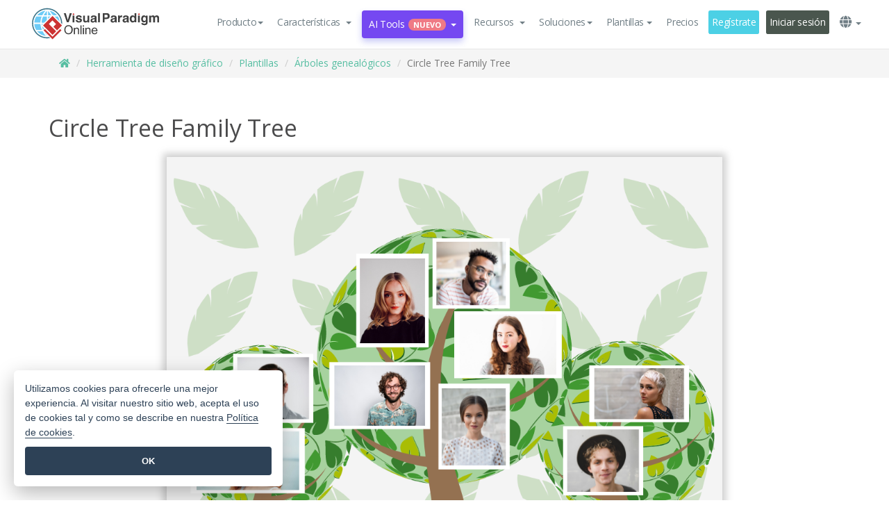

--- FILE ---
content_type: text/html;charset=UTF-8
request_url: https://online.visual-paradigm.com/es/photo-collage-maker/templates/family-trees/circle-tree-family-tree/
body_size: 18738
content:
<!DOCTYPE html>
<html xmlns="http://www.w3.org/1999/xhtml" lang="es">
<head>
<title>Circle Tree Family Tree | Árbol genealógico Template</title>
<meta name="description" content="Eye-catching Árbol genealógico template: Circle Tree Family Tree. Great starting point for your next campaign. Its designer-crafted, professionally designed and helps you stand out."><meta name="keywords" content="árbol genealógico plantilla,árbol genealógico ejemplo,árbol genealógico creador,árbol genealógico creador,árbol genealógico plantillas,árbol genealógico software,árbol genealógico herramienta"/><meta name="viewport" content="width=device-width, initial-scale=1">
<!-- <link rel="icon" type="image/png" sizes="32x32" href="/favicon-32x32.png">
<link rel="icon" type="image/png" sizes="16x16" href="/favicon-16x16.png"> -->
<link rel="icon" type="image/png" sizes="32x32" href="/favicon-32x32.png">
				<link rel="icon" type="image/png" sizes="16x16" href="/favicon-16x16.png">
			<meta charset="utf-8">
<meta name="theme-color" content="#ffffff">   
<link rel="alternate" hreflang="es" href="https://online.visual-paradigm.com/es/photo-collage-maker/templates/family-trees/circle-tree-family-tree/"/>
<link rel="alternate" hreflang="en" href="https://online.visual-paradigm.com/photo-collage-maker/templates/family-trees/circle-tree-family-tree/"/>
<link rel="alternate" hreflang="zh-CN" href="https://online.visual-paradigm.com/cn/photo-collage-maker/templates/family-trees/circle-tree-family-tree/"/>
<link rel="alternate" hreflang="zh-TW" href="https://online.visual-paradigm.com/tw/photo-collage-maker/templates/family-trees/circle-tree-family-tree/"/>
<link rel="alternate" hreflang="de" href="https://online.visual-paradigm.com/de/photo-collage-maker/templates/family-trees/circle-tree-family-tree/"/>
<link rel="alternate" hreflang="pl" href="https://online.visual-paradigm.com/pl/photo-collage-maker/templates/family-trees/circle-tree-family-tree/"/>
<link rel="alternate" hreflang="pt" href="https://online.visual-paradigm.com/pt/photo-collage-maker/templates/family-trees/circle-tree-family-tree/"/>
<link rel="alternate" hreflang="in-ID" href="https://online.visual-paradigm.com/id/photo-collage-maker/templates/family-trees/circle-tree-family-tree/"/>
<link rel="alternate" hreflang="ja" href="https://online.visual-paradigm.com/ja/photo-collage-maker/templates/family-trees/circle-tree-family-tree/"/>
<link rel="alternate" hreflang="ko" href="https://online.visual-paradigm.com/ko/photo-collage-maker/templates/family-trees/circle-tree-family-tree/"/>
<link rel="alternate" hreflang="ru" href="https://online.visual-paradigm.com/ru/photo-collage-maker/templates/family-trees/circle-tree-family-tree/"/>
<link href="https://fonts.googleapis.com/css?family=Open+Sans:300,400,600,700&display=swap" rel="preload" as="style">
<link href="/css/bootstrap.min.css" rel="preload" as="style">
<link href="/css/style.css?t=1766401543" rel="preload" as="style">
<link href="/css/fontawesome-5.15.1/all.min.css" rel="preload" as="style">
<link href="/css/crownIndicator.css" rel="preload" as="style">
<link href="/scripts/jquery-3.5.1.min.js" rel="preload" as="script">
<link href="/scripts/jquery.easing.min.js" rel="preload" as="script">
<link href="/scripts/bootstrap.min.js" rel="preload" as="script">
<link href="/scripts/custom.js" rel="preload" as="script">

<link rel="stylesheet" type="text/css" href="https://fonts.googleapis.com/css?family=Open+Sans:300,400,600,700&display=swap">
<link rel="stylesheet" type="text/css" href="/css/bootstrap.min.css">
<link rel="stylesheet" type="text/css" href="/css/style.css?t=1766401543">
<link rel="stylesheet" type="text/css" href="/css/fontawesome-5.15.1/all.min.css">
<link rel="stylesheet" type="text/css" href="/css/crownIndicator.css">
<script type="text/javascript" src="/scripts/jquery-3.5.1.min.js"></script>
<script type="text/javascript" src="/scripts/jquery.easing.min.js"></script>
<script type="text/javascript" src="/scripts/bootstrap.min.js"></script>
<script type="text/javascript" src="/scripts/custom.js"></script>
<script>
	var lastErrorMessage; 
	window.addEventListener('error', function (e) {
		var result = '';
		result += 'Page URL: ' + window.location.href + '\n';
		result += 'Message: ' + e.message + '\n';
		if (e.filename) {
			result += 'File: ' + e.filename + ' (' + e.lineno + ', ' + e.colno + ')\n';
		}
		if (e.error && e.error.stack) {
			result += 'Stack: ' + e.error.stack + '\n';
		}
		if (e.detail) {
			result += e.detail.error_msg + ": " + e.detail.error_code + '\n';
		}
		if (lastErrorMessage == result) {
			return;
		}
		lastErrorMessage = result;
		fetch('/rest/log', {
			method: 'POST',
			headers: {
				'content-type': 'application/json'
			},
			body: JSON.stringify({
				type: 'error',
				message: result
			})
		});
	});
</script><link href="/css/infoart/style.css" rel="preload" as="style">
	<link rel="stylesheet" href="/css/infoart/style.css">
	<link href="/infoart/content-editor/__inc/css/content-editor.css" rel="stylesheet">
<link href="/scripts/color-thief.min.js" rel="preload" as="script">
<link href="/scripts/lozad.min.js" rel="preload" as="script">
<link href="/scripts/imagesloaded.pkgd.min.js" rel="preload" as="script">
<link href="/scripts/masonry.pkgd.min.js" rel="preload" as="script">
<script src="/scripts/splide.min.js"></script>
<link rel="stylesheet" href="/css/index-slider.css">
<link rel="stylesheet" href="/css/splide-sea-green.min.css">

</head>
<body class="lang-es">
	<script src="/scripts/color-thief.min.js"></script>
	<script src="/scripts/imagesloaded.pkgd.min.js"></script>
	<script src="/scripts/lozad.min.js"></script>
	<script src="/scripts/masonry.pkgd.min.js"></script>
	
	<link rel="stylesheet" href="/css/jquery-simple-mobilemenu-slide.css" />
<script src="/scripts/jquery-simple-mobilemenu.min.js"></script>
<meta name="theme-color" content="#ffffff">
<div class="topbar-container">
	<nav id="mainNav" class="navbar fixed-top-bar navbar-fixed-top affix" data-spy="affix" data-offset-top="70">
		<!-- Global top nav -->
		
<nav id="stickymainNav" class="navbar navbar-default navbar-doublerow  navbar-trans navbar-fixed-top">
			<!-- down nav -->
				<div class="container-fluid controlled-header-width">
				<div class="navbar-header">
					<div class="sub-features-wrapper">
					
								<a class="navbar-brand hidden-sm" href="/es/"> <img class="main-header-index-logo" src="/images/vp-online-with-name.svg" alt="Logotipo de Visual Paradigm Online">
								</a>
								<a class="navbar-brand hidden-md hidden-lg hidden-xs" href="/es/"><img src="/images/vp-online-logo-1.png"></a>
							
					</div>
				</div>
				<div class="collapse navbar-collapse" id="navbar-collapse-1">
				<ul class="nav navbar-nav navbar-right">
	
							<li>
			<li id="product-megamenu" class="dropdown megamenu-fw"><a href="#" class="dropdown-toggle" data-toggle="dropdown" role="button" aria-expanded="false">Producto<span class="caret"></span></a>


	<ul class="product-megamenu-item dropdown-menu megamenu-content product-menu-dropdown-v1" role="menu">

		<li class="col-sm-3 col-lg-2 col-xs-12" id="product-menu-column-style">
<span class="product-item-title">Create</span>
<ul class="product-create-menu-list">
<li><img src="/images/home/menu/v1/diagram-logo.png"><a href="/diagrams/">Diagram</a></li>
<li><img src="/images/home/menu/v1/chart-logo.png"><a href="/charts/">Chart</a></li>
<li><img src="/images/home/menu/v1/smartboard-logo.png"><a href="/board/">Smart Board</a></li>
<li><img src="/images/home/menu/v1/form-logo.png"><a href="/forms/">Form Builder</a></li>
<li><img src="/images/home/menu/v1/ai-chart-logo.png"><a href="https://ai.visual-paradigm.com/ai-chart-generator">AI Chart</a></li>
<li><img src="/images/home/menu/v1/ai-mind-map-logo.png"><a href="https://ai.visual-paradigm.com/ai-mind-map-generator">AI SmartBoard</a></li>

</ul>

		</li>
		<li class="col-sm-3 col-lg-2 col-xs-12" id="product-menu-column-style">



			<span class="product-item-title">Compose</span>
<ul class="product-compose-menu-list">
<li><img src="/images/home/menu/v1/designer-logo.png"><a href="/infoart/">Graphic Design</a></li>
<li><img src="/images/home/menu/v1/flipbooks-logo.png"><a href="/flipbook-maker/">Flipbook</a></li>
<li><img src="/images/home/menu/v1/anifuzion-logo.png"><a href="https://explainer.visual-paradigm.com/">Animation</a></li>
<li><img src="/images/home/menu/v1/photobook-logo.png"><a href="/photo-book-maker/">Photobook</a></li>
<li><img src="/images/home/menu/v1/pdf-logo.png"><a href="/online-pdf-editor/">PDF Editor</a></li>
<li><img src="/images/home/menu/v1/collages-logo.png"><a href="/photo-collage-maker/">Collage</a></li>
<li><img src="/images/home/menu/v1/word-office-logo.png"><a href="/document-editor/">Document</a></li>
<li><img src="/images/home/menu/v1/excel-office-logo.png"><a href="/spreadsheet-editor/">Spreadsheet</a></li>
<li><img src="/images/home/menu/v1/ppt-office-logo.png"><a href="/presentation-software/">Presentation</a></li>

</ul>
		</li>
		
		<li class="col-sm-3 col-lg-3 col-xs-12" id="product-menu-column-style">


<span class="product-item-title">Tools</span>
			<ul class="product-utilities-menu-list">
<li><img src="/images/home/menu/v1/ppt-logo.png"><a href="/powerpoint-web-viewer/">PowerPoint Web Viewer</a></li>
<li><img src="/images/home/menu/v1/ai-image-translator-logo.png"><a href="https://ai.visual-paradigm.com/ai-image-translator">AI Image Translator</a></li>
<li><img src="/images/home/menu/v1/pdf-logo.png"><a href="/online-pdf-editor/pdf-editing-tools/">PDF Tools</a></li>
<li><img src="/images/home/menu/v1/files-logo.png"><a href="/file-converters/file-conversion-tools/">File Converters</a></li>
<li><img src="/images/home/menu/v1/photo-effects-logo.png"><a href="/photo-effects-studio/">Photo Effect Tools</a></li>
<li><img src="/images/home/menu/v1/agilien-logo.png"><a href="https://agilien.visual-paradigm.com">Agilien</a></li>
<li><img src="/images/home/menu/v1/canvas-logo.png"><a href="https://canvas.visual-paradigm.com">Canvas</a></li>



</ul>
		</li>
		
		<li class="col-sm-3 col-lg-5 col-xs-12 product-essential-border" id="">



		<span class="product-item-title">	Essential</span>
						<ul class="product-essential-menu-list">

<li><span>Publishing</span>
<div class="">
<p>Turn your results into flipbooks, slideshows, or videos, and display them on a virtual bookshelf.</p>
<a href="/features/publishing/" class="product-learn-more-button">Learn More</a>
</div>
</li>
<li><span>AI Tools</span>
<div class="">
<p>Unlock AI-powered tools that simplify tasks and boost productivity.</p>
<a href="https://ai.visual-paradigm.com/" class="product-learn-more-button">Learn More</a>
</div>
</li>

</ul>

		</li>
		

	</ul></li>

<script>
	$(document).ready(function() {
		$("#top-product-explore-productTab a").click(function(e) {
			e.preventDefault();
			var targetTab = $(this).attr("href");
			$("#top-product-explore-productTab li").removeClass("selected-tab");
			$("#top-product-explore-productTab li").removeClass("active");
			$(this).parent("li").addClass("selected-tab");
			$(".tab-pane-p").removeClass("active-tab");
			$(".tab-pane-p").removeClass("active");
			$(targetTab).addClass("active-tab");
		});
	});
</script><li class="features-multi-level-menu"><a href="/features/" class="dropdown-toggle" role="button" aria-haspopup="true" aria-expanded="false"> <span style="border: unset; background: unset; padding: 0px">Características</span> <span class="caret" style="margin-left: 4px;"></span>
</a>

	<ul id="dropdown-features-menu" class="dropdown-menu feature-dropdown">
		<li><a href="/es/features/pdf-editing/" data-locale="en">
				<div class="feature-dropdown-menu">
					<span class="logo-product-title">Online PDF Tool Suite</span>
				</div>
		</a></li>

		<li><a href="/es/features/online-office-tool-suite/" data-locale="en">
				<div class="feature-dropdown-menu">
					<span class="logo-product-title">Online Office Tool Suite</span>
				</div>
		</a></li>
		<li><a href="/es/features/presentation-maker/" data-locale="en">
				<div class="feature-dropdown-menu">
					<span class="logo-product-title">Presentation Maker</span>
				</div>
		</a></li>
		<li><a href="/es/features/visual-design-editor/" data-locale="en">
				<div class="feature-dropdown-menu">
					<span class="logo-product-title">Visual Design Editor</span>
				</div>
		</a></li>
		<li><a href="/es/features/graphic-design-resources/" data-locale="en">
				<div class="feature-dropdown-menu">
					<span class="logo-product-title">Graphic Design Resources</span>
				</div>
		</a></li>
		<li><a href="https://agilien.visual-paradigm.com" data-locale="en">
				<div class="feature-dropdown-menu">
					<span class="logo-product-title">Agilien</span>
				</div>
		</a></li>
		<li><a href="/es/features/publish-as-flipbooks/" data-locale="en">
				<div class="feature-dropdown-menu">
					<span class="logo-product-title">Free Flipbook Maker</span>
				</div>
		</a></li>
		<li><a href="/es/features/online-chart-maker/" data-locale="en">
				<div class="feature-dropdown-menu">
					<span class="logo-product-title">Chart Maker</span>
				</div>
		</a></li>
		<li><a href="/es/features/photo-editing/" data-locale="en">
				<div class="feature-dropdown-menu">
					<span class="logo-product-title">Edición de fotos</span>
				</div>
		</a></li>
		<li><a href="/es/features/publishing/" data-locale="en">
				<div class="feature-dropdown-menu">
					<span class="logo-product-title">Publishing</span>
				</div>
		</a></li>
		<li><a href="/es/features/publish-and-share/" data-locale="en">
				<div class="feature-dropdown-menu">
					<span class="logo-product-title">Publicar y compartir</span>
				</div>
		</a></li>
		<li><a href="/es/features/real-time-collaboration/" data-locale="en">
				<div class="feature-dropdown-menu">
					<span class="logo-product-title">Real-Time Collaboration</span>
				</div>
		</a></li>
		<li><a href="/es/forms/features/" data-locale="en">
				<div class="feature-dropdown-menu">
					<span class="logo-product-title">Creador de formularios</span>
				</div>
		</a></li>

	</ul></li>
<li class="dropdown">
<a class="ai-image-translator-header-btn" href="https://ai.visual-paradigm.com/" class="dropdown-toggle" role="button" aria-haspopup="true" aria-expanded="false">
AI Tools<span class="badge badge-new-v1">Nuevo</span><span class="caret"></span></a>
							<ul id="menu-ai-tools" class="dropdown-menu menu-ai-tools-dropdown">
							<li>
			<a href="https://ai.visual-paradigm.com/ai-image-translator" data-locale="en">
				<div class="feature-dropdown-menu">
					<span class="logo-product-title">AI Image Translator</span>
				</div>
			</a>
		</li>
							<li>
			<a href="https://ai.visual-paradigm.com/ai-chart-generator/" data-locale="en">
				<div class="feature-dropdown-menu">
					<span class="logo-product-title">Chart Generator</span>
				</div>
			</a>
		</li>
		<li>
					<a href="https://ai.visual-paradigm.com/ai-mind-map-generator/" data-locale="en">
				<div class="feature-dropdown-menu">
					<span class="logo-product-title">Mind Map Generator</span>
				</div>
			</a>
				</li>
				<li>
					<a href="https://ai.visual-paradigm.com/ai-fishbone-diagram-generator/" data-locale="en">
				<div class="feature-dropdown-menu">
					<span class="logo-product-title">Fishbone Generator</span>
				</div>
			</a>
				</li>
				<li>
					<a href="https://ai.visual-paradigm.com/ai-timeline-generator/" data-locale="en">
				<div class="feature-dropdown-menu">
					<span class="logo-product-title">Timeline Generator</span>
				</div>
			</a>
				</li>
							
							<li>
					<a href="https://ai.visual-paradigm.com/ai-work-breakdown-structure-generator/" data-locale="en">
				<div class="feature-dropdown-menu">
					<span class="logo-product-title">Work Breakdown Structure Generator</span>
				</div>
			</a>
				</li>
				
								
				<li>
					<a href="https://ai.visual-paradigm.com/ai-product-breakdown-structure-generator/" data-locale="en">
				<div class="feature-dropdown-menu">
					<span class="logo-product-title">Product Breakdown Structure Generator</span>
				</div>
			</a>
				</li>
				<li>
					<a href="https://ai.visual-paradigm.com/ai-cost-breakdown-structure-generator/" data-locale="en">
				<div class="feature-dropdown-menu">
					<span class="logo-product-title">Cost Breakdown Structure Generator</span>
				</div>
			</a>
				</li>
				<li>
					<a href="https://ai.visual-paradigm.com/ai-risk-breakdown-structure-generator/" data-locale="en">
				<div class="feature-dropdown-menu">
					<span class="logo-product-title">Risk Breakdown Structure Generator</span>
				</div>
			</a>
				</li>
				<li>
					<a href="https://ai.visual-paradigm.com/ai-resource-breakdown-structure-generator/" data-locale="en">
				<div class="feature-dropdown-menu">
					<span class="logo-product-title">Resource Breakdown Structure Generator</span>
				</div>
			</a>
				</li>
			</ul> </li>
							
							<li class="resources-multi-level-menu">
<a href="#" class="dropdown-toggle" data-toggle="dropdown" role="button" aria-haspopup="true" aria-expanded="false"> 
	<span style="border: unset; background: unset; padding: 0px">Recursos</span> 
	<span class="caret" style="margin-left: 4px;"></span>
</a>

	<ul id="dropdown-resources-menu" class="dropdown-menu feature-dropdown">
<li class="dropdown-submenu">
			<div class="nested-second-level">
				<a href="#" class="logo-product-title">Creaciones de la comunidad<span class="caret" style="margin-left: 4px;"></span></a>

			</div>
			<ul class="dropdown-menu">
				<li><a href="/es/flipbook-maker/library/" data-locale="en">
						<div class="feature-dropdown-menu">
							<span class="logo-product-title">Libro / Diapositivas</span>
						</div>
				</a></li>
				<li><a href="/es/community/" data-locale="en">
						<div class="feature-dropdown-menu">
							<span class="logo-product-title">Diseño / Diagrama</span>
						</div>
				</a></li>
			</ul>
		</li>
		<li><a href="https://whats-new.visual-paradigm.com/" data-locale="en">
				<div class="feature-dropdown-menu">
					<span class="logo-product-title">Novedades</span>
				</div>
		</a></li>
		<li><a href="/es/learn/" data-locale="en">
				<div class="feature-dropdown-menu">
					<span class="logo-product-title">Aprenda</span>
				</div>
		</a></li>
		<li><a href="https://blog.visual-paradigm.com/" data-locale="en">
				<div class="feature-dropdown-menu">
					<span class="logo-product-title">Blog</span>
				</div>
		</a></li>
		<li><a href="/es/knowledge/" data-locale="en">
				<div class="feature-dropdown-menu">
					<span class="logo-product-title">Conocimiento</span>
				</div>
		</a></li>
		<li><a href="/es/diagrams/partner/academic/" data-locale="en">
				<div class="feature-dropdown-menu">
					<span class="logo-product-title">Socio académico</span>
				</div>
		</a></li>
	</ul></li><li class="dropdown"><a href="#" class="dropdown-toggle" data-toggle="dropdown" role="button" aria-haspopup="true" aria-expanded="false">
Soluciones<span class="caret"></span></a>
							<ul id="menu-solutions" class="dropdown-menu">
							<li>
					<a href="/es/solutions/education/" data-locale="en">
				<div class="feature-dropdown-menu">
					<span class="logo-product-title">Educación</span>
				</div>
			</a>
				</li>
								<li>
					<a href="/es/solutions/entertainment/" data-locale="en">
				<div class="feature-dropdown-menu">
					<span class="logo-product-title">Entretenimiento</span>
				</div>
			</a>
				</li>
        		<li>
					<a href="/es/solutions/finance/" data-locale="en">
				<div class="feature-dropdown-menu">
					<span class="logo-product-title">Finanzas</span>
				</div>
			</a>
				</li>
			<li>
			<a href="/es/solutions/marketing/" data-locale="en">
				<div class="feature-dropdown-menu">
					<span class="logo-product-title">Marketing</span>
				</div>
			</a>
		</li>
	<li>
			<a href="/es/solutions/medical/" data-locale="en">
				<div class="feature-dropdown-menu">
					<span class="logo-product-title">Medicina</span>
				</div>
			</a>
		</li>
		<li>
			<a href="/es/solutions/real-estate/" data-locale="en">
				<div class="feature-dropdown-menu">
					<span class="logo-product-title">Inmobiliario</span>
				</div>
			</a>
		</li>
		<li>
			<a href="/es/solutions/retail/" data-locale="en">
				<div class="feature-dropdown-menu">
					<span class="logo-product-title">Venta al por menor</span>
				</div>
			</a>
		</li>
		<li>
			<a href="/es/solutions/startups/" data-locale="en">
				<div class="feature-dropdown-menu">
					<span class="logo-product-title">Startups</span>
				</div>
			</a>
		</li>
		<li>
			<a href="/es/solutions/travel/" data-locale="en">
				<div class="feature-dropdown-menu">
					<span class="logo-product-title">Viajes</span>
				</div>
			</a>
		</li>
							</ul> </li>
							
							<li class="dropdown dropdown-templates dropdown-large"><a class="dropdown-toggle template-link" data-toggle="dropdown" role="button" aria-haspopup="true" aria-expanded="false">
		Plantillas<span class="caret" style="margin-left: 4px;"></span> </a>
	<ul class="dropdown-templates-menu">
		<li class="templates-menu-category subOpen"><a href="/es/infoart/templates" class="template-cateogry-link">
					<div class="img-container items">
					<img src='/images/templates-menu/visuals-icon.png'>
				</div>
				<div class="headerContainer">
					<h4 class="templates-menu-category-header items">Visuales</h4>
					<span class="caret" style="margin-left: 4px;"></span>
				</div> </a>
					<ul class="subTemplateItems">
					<a href="/es/infoart/templates/brochures/">
									<li><span class="items">Folletos</span></li>
								</a>
							<a href="/es/infoart/templates/greeting-cards/">
									<li><span class="items">Tarjetas de felicitación</span></li>
								</a>
							<a href="/es/infoart/templates/infographics/">
									<li><span class="items">Infografía</span></li>
								</a>
							<a href="/es/infoart/templates/instagram-posts/">
									<li><span class="items">Mensajes de Instagram</span></li>
								</a>
							<a href="/es/infoart/templates/invitations/">
									<li><span class="items">Invitaciones</span></li>
								</a>
							<a href="/es/infoart/templates/posters/">
									<li><span class="items">Carteles</span></li>
								</a>
							<a href="/es/infoart/templates">
									<li class="template-seeAll"><span class="items">Ver todos</span></li>
								</a>
							</ul>
			</li>
			<li class="templates-menu-category subOpen"><a href="/es/diagrams/templates" class="template-cateogry-link">
					<div class="img-container items">
					<img src='/images/templates-menu/diagrams-icon.png'>
				</div>
				<div class="headerContainer">
					<h4 class="templates-menu-category-header items">Diagramas</h4>
					<span class="caret" style="margin-left: 4px;"></span>
				</div> </a>
					<ul class="subTemplateItems">
					<a href="/es/diagrams/templates/archimate-diagram/">
									<li><span class="items">ArchiMate</span></li>
								</a>
							<a href="/es/diagrams/templates/?category=floor-plan">
									<li><span class="items">Planos</span></li>
								</a>
							<a href="/es/diagrams/templates/?category=flowchart">
									<li><span class="items">Diagrama de flujo</span></li>
								</a>
							<a href="/es/diagrams/templates/genogram/">
									<li><span class="items">Genograma</span></li>
								</a>
							<a href="/es/diagrams/templates/mind-map-diagram/">
									<li><span class="items">Mapa mental</span></li>
								</a>
							<a href="/es/diagrams/templates/class-diagram/">
									<li><span class="items">Diagramas de clase UML</span></li>
								</a>
							<a href="/es/diagrams/templates">
									<li class="template-seeAll"><span class="items">Ver todos</span></li>
								</a>
							</ul>
			</li>
			<li class="templates-menu-category subOpen"><a href="/es/charts/templates" class="template-cateogry-link">
					<div class="img-container items">
					<img src='/images/templates-menu/charts-icon.png'>
				</div>
				<div class="headerContainer">
					<h4 class="templates-menu-category-header items">Gráficos</h4>
					<span class="caret" style="margin-left: 4px;"></span>
				</div> </a>
					<ul class="subTemplateItems">
					<a href="/es/charts/templates/?category=bar">
									<li><span class="items">Gráficos de barras</span></li>
								</a>
							<a href="/es/charts/templates/candlestick/">
									<li><span class="items">Velas</span></li>
								</a>
							<a href="/es/charts/templates/doughnut-charts/">
									<li><span class="items">Gráficos de rosquilla</span></li>
								</a>
							<a href="/es/charts/templates/?category=line">
									<li><span class="items">Gráficos de líneas</span></li>
								</a>
							<a href="/es/charts/templates/?category=pie">
									<li><span class="items">Gráficos circulares</span></li>
								</a>
							<a href="/es/charts/templates/?category=radar">
									<li><span class="items">Gráficos de radar</span></li>
								</a>
							<a href="/es/charts/templates">
									<li class="template-seeAll"><span class="items">Ver todos</span></li>
								</a>
							</ul>
			</li>
			<li class="templates-menu-category subOpen"><a href="/es/flipbook-maker/templates" class="template-cateogry-link">
					<div class="img-container items">
					<img src='/images/templates-menu/flipbooks-icon.png'>
				</div>
				<div class="headerContainer">
					<h4 class="templates-menu-category-header items">Flipbooks</h4>
					<span class="caret" style="margin-left: 4px;"></span>
				</div> </a>
					<ul class="subTemplateItems">
					<a href="/es/flipbook-maker/templates/booklets/">
									<li><span class="items">Folletos</span></li>
								</a>
							<a href="/es/flipbook-maker/templates/business-portfolios/">
									<li><span class="items">Portafolios empresariales</span></li>
								</a>
							<a href="/es/flipbook-maker/templates/catalogs/">
									<li><span class="items">Catálogos</span></li>
								</a>
							<a href="/es/flipbook-maker/templates/lookbooks/">
									<li><span class="items">Lookbooks</span></li>
								</a>
							<a href="/es/flipbook-maker/templates/prospectuses/">
									<li><span class="items">Folletos</span></li>
								</a>
							<a href="/es/flipbook-maker/templates/personal-portfolios/">
									<li><span class="items">Portafolios personales</span></li>
								</a>
							<a href="/es/flipbook-maker/templates">
									<li class="template-seeAll"><span class="items">Ver todos</span></li>
								</a>
							</ul>
			</li>
			<li class="templates-menu-category subOpen"><a href="/es/photo-book-maker/templates" class="template-cateogry-link">
					<div class="img-container items">
					<img src='/images/templates-menu/photobooks-icon.png'>
				</div>
				<div class="headerContainer">
					<h4 class="templates-menu-category-header items">Libros de Fotos</h4>
					<span class="caret" style="margin-left: 4px;"></span>
				</div> </a>
					<ul class="subTemplateItems">
					<a href="/es/photo-book-maker/templates/baby-photo-books/">
									<li><span class="items">Libros de fotos de bebés</span></li>
								</a>
							<a href="/es/photo-book-maker/templates/everyday-photo-books/">
									<li><span class="items">Libros de Fotos Cotidianos</span></li>
								</a>
							<a href="/es/photo-book-maker/templates/family-photo-books/">
									<li><span class="items">Libros de Fotos Familiares</span></li>
								</a>
							<a href="/es/photo-book-maker/templates/pet-photo-books/">
									<li><span class="items">Libros de Fotos de Mascotas</span></li>
								</a>
							<a href="/es/photo-book-maker/templates/travel-photo-books/">
									<li><span class="items">Libros de Fotos de Viajes</span></li>
								</a>
							<a href="/es/photo-book-maker/templates/wedding-photo-books/">
									<li><span class="items">Libros de Fotos de Boda</span></li>
								</a>
							<a href="/es/photo-book-maker/templates">
									<li class="template-seeAll"><span class="items">Ver todos</span></li>
								</a>
							</ul>
			</li>
			<div class="two-row ">
			<li class="templates-menu-category subOpen"><a href="https://explainer.visual-paradigm.com/es/templates/" class="template-cateogry-link">
					<div class="img-container items">
					<img src='/images/templates-menu/animations-icon.png'>
				</div>
				<div class="headerContainer">
					<h4 class="templates-menu-category-header ">Animations</h4>
					<span class="caret" style="margin-left: 4px;"></span>
				</div> </a>
					<ul class="subTemplateItems">
					<a href="https://explainer.visual-paradigm.com/es/templates/category/explainer-video/">
									<li><span class="items">Explainer Videos</span></li>
								</a>
							<a href="https://explainer.visual-paradigm.com/es/templates/category/marketing-and-e-commerce/">
									<li><span class="items">Marketing Videos</span></li>
								</a>
							<a href="https://explainer.visual-paradigm.com/es/templates/category/storytelling-scenes/">
									<li><span class="items">Storytelling Videos</span></li>
								</a>
							<a href="https://explainer.visual-paradigm.com/es/templates/">
									<li class="template-seeAll"><span class="items">Ver todos</span></li>
								</a>
							</ul>
			</li>
			<li class="templates-menu-category subOpen"><span class="template-cateogry-link">
					<div class="img-container items">
					<img src='/images/templates-menu/productivity-icon.png'>
				</div>
				<div class="headerContainer">
					<h4 class="templates-menu-category-header ">Oficina</h4>
					<span class="caret" style="margin-left: 4px;"></span>
				</div> </span>
					<ul class="subTemplateItems">
					<a href="/es/document-editor/templates/">
									<li><span class="items">Documentos</span></li>
								</a>
							<a href="/es/presentation-software/templates/">
									<li><span class="items">Presentaciones</span></li>
								</a>
							<a href="/es/spreadsheet-editor/templates/">
									<li><span class="items">Hojas de cálculo</span></li>
								</a>
							<a href="/es/forms/templates/">
									<li><span class="items">Formulario</span></li>
								</a>
							</ul>
			</li>
			</div>
			</ul></li>

<script>
	//$('.dropdown-templates-menu').hide();

	$('.subOpen').on(
			{
				mouseenter : function() {
					if ($(window).width() < 767) {
						$(this).find('.subTemplateItems').stop(true, true)
								.delay(100).fadeIn(200);
					}
				},
				mouseleave : function() {
					if ($(window).width() < 767) {
						$(this).find('.subTemplateItems').stop(true, true)
								.delay(100).fadeOut(200);
					}
				}
			});

	$('.subOpen').click(
			function() {
				if ($(window).width() < 767) {
					if ($(this).find('.subTemplateItems').is(':visible')) {
						$(this).find('.subTemplateItems').stop(true, true)
								.delay(100).fadeOut(200);
					} else {
						$(this).find('.subTemplateItems').stop(true, true)
								.delay(100).fadeIn(200);
					}
				}
			});

	window.addEventListener('resize', checkLink);
	window.addEventListener('resize', resizeTemplateList);
	var path = window.location.pathname;
	var hyper = true;
	$(document).ready(function() {
		checkLink();
		resizeTemplateList();
	});

	function resizeTemplateList() {
		if (window.innerWidth > 1800) {
			var width = window.innerWidth * 0.5;
			document.getElementsByClassName('dropdown-templates-menu')[0].style.width = width
					+ 'px';
		} else if (window.innerWidth > 1600) {
			var width = window.innerWidth * 0.55;
			document.getElementsByClassName('dropdown-templates-menu')[0].style.width = width
					+ 'px';
		} else if (window.innerWidth > 1380) {
			var width = window.innerWidth * 0.6;
			document.getElementsByClassName('dropdown-templates-menu')[0].style.width = width
					+ 'px';
		} else if (window.innerWidth > 1300) {
			var width = window.innerWidth * 0.65;
			document.getElementsByClassName('dropdown-templates-menu')[0].style.width = width
					+ 'px';
		} else if (window.innerWidth > 1240) {
			var width = window.innerWidth * 0.7;
			document.getElementsByClassName('dropdown-templates-menu')[0].style.width = width
					+ 'px';
		} else if (window.innerWidth > 1140) {
			var width = window.innerWidth * 0.75;
			document.getElementsByClassName('dropdown-templates-menu')[0].style.width = width
					+ 'px';
		} else if (window.innerWidth > 767) {
			var width = window.innerWidth * 0.8;
			document.getElementsByClassName('dropdown-templates-menu')[0].style.width = width
					+ 'px';
			hyper = true;
		} else {
			document.getElementsByClassName('dropdown-templates-menu')[0].style.width = '100%';
			hyper = false;
		}
		if (window.innerWidth > 767) {
			transformCal(width);
		} else {
			document.getElementsByClassName('dropdown-templates-menu')[0].style.transform = null;
		}
	}

	function transformCal(width) {
		var menuWidth = width;
		var rect = document.getElementsByClassName('dropdown-templates')[0]
				.getBoundingClientRect().left;
		var listWidth = document.getElementsByClassName('dropdown-templates')[0].offsetWidth;
		var half = window.innerWidth / 2;
		var checkMain = document.getElementById('main-index-header');
		if (window.innerWidth > 1300) {
			document.getElementsByClassName('dropdown-templates-menu')[0].style.transform = "translate(-70%)";
		} else {
			if (half < rect) {
				var distance = half - (rect + (listWidth / 2));
			} else {
				var distance = half - rect;
			}
			var halfMenu = menuWidth / 2;
			if (checkMain != null) {
				var width = distance - halfMenu;
			} else {
				var width = distance - halfMenu + (listWidth / 2);
			}
			document.getElementsByClassName('dropdown-templates-menu')[0].style.transform = "translate("
					+ width + "px)";
		}
	}

	function checkLink() {
		if (window.innerWidth > 767 && hyper == false) {
			enableLink();
			var subItems = document.getElementsByClassName('subTemplateItems');
			for (var i = 0; i < subItems.length; i++) {
				subItems[i].style.display = 'block';
			}
			var header = document
					.getElementsByClassName('templates-menu-category-header');
			for (var i = 0; i < header.length; i++) {
				if (header[i].textContent == 'Productivity'
						|| header[i].textContent == 'Collage') {
					if (header[i].classList.contains('items')) {
						header[i].classList.remove('items');
					}
				}
			}
		} else if (window.innerWidth < 767 && hyper == true) {
			disableLink();
			var subItems = document.getElementsByClassName('subTemplateItems');
			for (var i = 0; i < subItems.length; i++) {
				subItems[i].style.display = 'none';
			}
			var header = document
					.getElementsByClassName('templates-menu-category-header');
			for (var i = 0; i < header.length; i++) {
				if (header[i].classList.contains('items') == false) {
					header[i].classList.add('items');
				}
			}
		}
	}

	function disableLink() {
		var hyper = document.getElementsByClassName('template-cateogry-link');
		for (var i = 0; i < hyper.length; i++) {
			var link = hyper[i].getAttribute('href');
			if (link != null) {
				hyper[i].setAttribute('data-href', link);
				hyper[i].setAttribute('href', '#');
			}
		}
	}

	function enableLink() {
		var hyper = document.getElementsByClassName('template-cateogry-link');
		for (var i = 0; i < hyper.length; i++) {
			var link = hyper[i].getAttribute('data-href');
			if (link != null) {
				hyper[i].removeAttribute('data-href');
				hyper[i].setAttribute('href', link);
			}
		}
	}
</script><li><a href="/es/pricing/">Precios</a></li>
						
						<li class="btn-trial"><a href="/es/subscribe.jsp?t=infoart">Regístrate</a></li>
						<li class="btn-login"><a href="/es/login.jsp?t=infoart">Iniciar sesión</a></li>
						<li class="dropdown"><a href="#" class="dropdown-toggle" data-toggle="dropdown" role="button" aria-haspopup="true" aria-expanded="false"><i class="fa fa-globe select-language" aria-hidden="true"></i> <span class="caret"></span></a>
							<ul id="lang-switcher" class="dropdown-menu">
								<li><a href="/photo-collage-maker/templates/family-trees/circle-tree-family-tree/" data-locale="en">English</a></li>
<li><a href="/cn/photo-collage-maker/templates/family-trees/circle-tree-family-tree/" data-locale="zh_CN">简体中文</a></li>
<li><a href="/tw/photo-collage-maker/templates/family-trees/circle-tree-family-tree/" data-locale="zh_TW">繁體中文</a></li>
<li><a href="/es/photo-collage-maker/templates/family-trees/circle-tree-family-tree/" data-locale="es">Espa&ntilde;ol</a></li>
<li><a href="/de/photo-collage-maker/templates/family-trees/circle-tree-family-tree/" data-locale="de">Deutsch</a></li>
<li><a href="/pl/photo-collage-maker/templates/family-trees/circle-tree-family-tree/" data-locale="pl">Polski</a></li>
<li><a href="/pt/photo-collage-maker/templates/family-trees/circle-tree-family-tree/" data-locale="pt">Português</a></li>
<li><a href="/id/photo-collage-maker/templates/family-trees/circle-tree-family-tree/" data-locale="in_ID">Bahasa Indonesia</a></li>
<li><a href="/ja/photo-collage-maker/templates/family-trees/circle-tree-family-tree/" data-locale="ja">日本語</a></li>
<li><a href="/ko/photo-collage-maker/templates/family-trees/circle-tree-family-tree/" data-locale="ko">한국인</a></li>
<li><a href="/ru/photo-collage-maker/templates/family-trees/circle-tree-family-tree/" data-locale="ru">Русский</a></li></ul> <script type="text/javascript">
								$(document).ready(function() {
									$("#lang-switcher a").on('click', function() {
										setCookie("locale-selected", true);
										setCookie("locale", $(this).data("locale"));
									});
									var memberPage = getCookie("memberPage");
									if (memberPage) {
										$("#my-workspace").attr("href",	'/'	+ memberPage);
									}
								});
							</script></li>
					</ul>
				
				<!-- mobile menu -->
	<ul class="mobile_menu">
		<!-- Product -->
<!-- Resources -->


<li><a style="cursor: pointer;" href="#" onclick="return false;">Producto</a>
	<ul class="submenu">
		<li><a style="cursor: pointer;" href="#" onclick="return false;">Create</a>


			<ul class="submenu">
				<li><a href="/es/diagrams/" data-locale="en">
						<div class="tool-explore-wrap">
							<div class="product-dropdown-menu">
								<img src="/images/home/menu/v1/diagram-logo.png">
							</div>

							<div class="tool-title-explore">
								<span class="logo-product-title">Diagram Maker</span>
								<p class="">Make flowchart, software, business diagrams</p>
							</div>
						</div>
				</a></li>
				<li><a href="/es/charts/" data-locale="en">
						<div class="tool-explore-wrap">
							<div class="product-dropdown-menu">
								<img src="/images/home/menu/v1/chart-logo.png">
							</div>

							<div class="tool-title-explore">
								<span class="logo-product-title">Chart Maker</span>
								<p class="">Visualize data effortlessly</p>
							</div>
						</div>
				</a></li>
				<li><a href="/es/board/" data-locale="en">
						<div class="tool-explore-wrap">
							<div class="product-dropdown-menu">
								<img src="/images/home/menu/v1/smartboard-logo.png">
							</div>

							<div class="tool-title-explore">
								<span class="logo-product-title">Smart Board</span>
								<p class="">Ideation and brainstorm with mind maps</p>
							</div>
						</div>
				</a></li>
				<li><a href="/es/forms/" data-locale="en">
						<div class="tool-explore-wrap">
							<div class="product-dropdown-menu">
								<img src="/images/home/menu/v1/form-logo.png">
							</div>

							<div class="tool-title-explore">
								<span class="logo-product-title">Form Builder</span>
								<p class="">Simplify form creation</p>
							</div>
						</div>
				</a></li>

				<li><a href="https://ai.visual-paradigm.com/ai-chart-generator" data-locale="en">
						<div class="tool-explore-wrap">
							<div class="product-dropdown-menu">
								<img src="/images/home/menu/v1/ai-chart-logo.png">
							</div>

							<div class="tool-title-explore">
								<span class="logo-product-title">AI Chart</span>
								<p class="">Transforms your descriptions into beautifully AI-powered designed charts</p>
							</div>
						</div>
				</a></li>
				<li><a href="https://ai.visual-paradigm.com/ai-mind-map-generator" data-locale="en">
						<div class="tool-explore-wrap">
							<div class="product-dropdown-menu">
								<img src="/images/home/menu/v1/ai-mind-map-logo.png">
							</div>

							<div class="tool-title-explore">
								<span class="logo-product-title">AI SmartBoard</span>
								<p class="">Instantly create and organize AI-powered generated mind maps with ease</p>
							</div>
						</div>
				</a></li>


			</ul></li>

		<!-- Compose -->
		<li><a style="cursor: pointer;" href="#" onclick="return false;">Compose</a>


			<ul class="submenu">
				<li><a href="/es/infoart/" data-locale="en">
						<div class="tool-explore-wrap">
							<div class="product-dropdown-menu">
								<img src="/images/home/menu/v1/designer-logo.png">
							</div>

							<div class="tool-title-explore">
								<span class="logo-product-title">Graphic Design</span>
								<p class="">Professional visual creations</p>
							</div>
						</div>
				</a></li>
				<li style="cursor: pointer"><a href="/es/flipbook-maker/" data-locale="en">
						<div class="tool-explore-wrap">
							<div class="product-dropdown-menu">
								<img src="/images/home/menu/v1/flipbooks-logo.png">
							</div>

							<div class="tool-title-explore">
								<span class="logo-product-title">Flipbook</span>
								<p class="">Design online Ebook and slideshow with Fliplify</p>
							</div>
						</div>
				</a></li>
				<li><a href="https://explainer.visual-paradigm.com/es/" data-locale="en">
						<div class="tool-explore-wrap">
							<div class="product-dropdown-menu">
								<img src="/images/home/menu/v1/anifuzion-logo.png">
							</div>

							<div class="tool-title-explore">
								<span class="logo-product-title">Animation</span>
								<p class="">Create 2D and 3D animations with AniFuzion.</p>
							</div>
						</div>
				</a></li>
				<li><a href="https://explainer.visual-paradigm.com/es/photo-book-maker/" data-locale="en">
						<div class="tool-explore-wrap">
							<div class="product-dropdown-menu">
								<img src="/images/home/menu/v1/photobook-logo.png">
							</div>

							<div class="tool-title-explore">
								<span class="logo-product-title">Photobook</span>
								<p class="">Share memories with our photo books</p>
							</div>
						</div>
				</a></li>
				<li><a href="/es/online-pdf-editor/" data-locale="en">
						<div class="tool-explore-wrap">
							<div class="product-dropdown-menu">
								<img src="/images/home/menu/v1/pdf-logo.png">
							</div>

							<div class="tool-title-explore">
								<span class="logo-product-title">PDF Editor</span>
								<p class="">Lightweight PDF editor, tools and converters</p>
							</div>
						</div>
				</a></li>
				<li style="cursor: pointer"><a href="/es/photo-collage-maker/" data-locale="en">
						<div class="tool-explore-wrap">
							<div class="product-dropdown-menu">
								<img src="/images/home/menu/v1/collage-logo.png">
							</div>

							<div class="tool-title-explore">
								<span class="logo-product-title">Collage</span>
								<p class="">Create stunning photo collages to share your story and stand out</p>
							</div>
						</div>
				</a></li>
				<li><a href="/es/document-editor/" data-locale="en">
						<div class="tool-explore-wrap">
							<div class="product-dropdown-menu">
								<img src="/images/home/menu/v1/word-office-logo.png">
							</div>

							<div class="tool-title-explore">
								<span class="logo-product-title">Document</span>
								<p class="">Write, format, and collaborate on text documents online.</p>
							</div>
						</div>
				</a></li>
				<li><a href="/es/spreadsheet-editor/" data-locale="en">
						<div class="tool-explore-wrap">
							<div class="product-dropdown-menu">
								<img src="/images/home/menu/v1/excel-office-logo.png">
							</div>

							<div class="tool-title-explore">
								<span class="logo-product-title">Spreadsheet</span>
								<p class="">Create, edit, and analyze data in spreadsheets.</p>
							</div>
						</div>
				</a></li>
				<li><a href="/es/presentation-software/" data-locale="en">
						<div class="tool-explore-wrap">
							<div class="product-dropdown-menu">
								<img src="/images/home/menu/v1/ppt-office-logo.png">
							</div>

							<div class="tool-title-explore">
								<span class="logo-product-title">Presentation</span>
								<p class="">Build and design slides for impactful presentations.</p>
							</div>
						</div>
				</a></li>



			</ul></li>


		<!-- Utilities -->
		<li><a style="cursor: pointer;" href="#" onclick="return false;">Tools</a>


			<ul class="submenu">
				<li><a href="/es/powerpoint-web-viewer/" data-locale="en">
						<div class="tool-explore-wrap">
							<div class="product-dropdown-menu">
								<img src="/images/home/menu/v1/ppt-logo.png">
							</div>

							<div class="tool-title-explore">
								<span class="logo-product-title">PowerPoint Web Viewer</span>
								<p class="">Convert PowerPoint to online slideshow viewer</p>
							</div>
						</div>
				</a></li>
				<li><a href="https://ai.visual-paradigm.com/ai-image-translator" data-locale="en">
						<div class="tool-explore-wrap">
							<div class="product-dropdown-menu">
								<img src="/images/home/menu/v1/ai-image-translator-logo.png">
							</div>

							<div class="tool-title-explore">
								<span class="logo-product-title">AI Image Translator</span>
								<p class="">AI-powered online tool for translating text in images across any language</p>
							</div>
						</div>
				</a></li>

				<li><a href="/es/online-pdf-editor/" data-locale="en">
						<div class="tool-explore-wrap">
							<div class="product-dropdown-menu">
								<img src="/images/home/menu/v1/pdf-logo.png">
							</div>

							<div class="tool-title-explore">
								<span class="logo-product-title">PDF Editor</span>
								<p class="">Lightweight PDF editor, tools and converters</p>
							</div>
						</div>
				</a></li>
				<li><a href="/es/file-converters/file-conversion-tools/" data-locale="en">
						<div class="tool-explore-wrap">
							<div class="product-dropdown-menu">
								<img src="/images/home/menu/v1/files-logo.png">
							</div>

							<div class="tool-title-explore">
								<span class="logo-product-title">File Converters</span>
								<p class="">Convert files with ease</p>
							</div>
						</div>
				</a></li>
				<li><a href="/es/photo-effects-studio/" data-locale="en">
						<div class="tool-explore-wrap">
							<div class="product-dropdown-menu">
								<img src="/images/home/menu/v1/photo-effects-logo.png">
							</div>

							<div class="tool-title-explore">
								<span class="logo-product-title">Photo Effect Tools</span>
								<p class="">Enhance images creatively</p>
							</div>
						</div>
				</a></li>
				<li><a href="https://agilien.visual-paradigm.com" data-locale="en">
						<div class="tool-explore-wrap">
							<div class="product-dropdown-menu">
								<img src="/images/home/menu/v1/agilien-logo.png">
							</div>

							<div class="tool-title-explore">
								<span class="logo-product-title">Agilien</span>
								<p class="">AI-Powered Jira extension to generate initial product backlog.</p>
							</div>
						</div>
				</a></li>
				<li><a href="https://canvas.visual-paradigm.com" data-locale="en">
						<div class="tool-explore-wrap">
							<div class="product-dropdown-menu">
								<img src="/images/home/menu/v1/canvas-logo.png">
							</div>

							<div class="tool-title-explore">
								<span class="logo-product-title">Canvas Tool</span>
								<p class="">AI-Powered business canvas builder for better strategic analysis.</p>
							</div>
						</div>
				</a></li>
			</ul></li>



		<!-- Essential -->
		<li><a style="cursor: pointer;" href="#" onclick="return false;">Essential</a>


			<ul class="submenu">


				<li><a href="/features/publishing/" data-locale="en">
						<div class="tool-explore-wrap">
							<div class="product-dropdown-menu">
								<img src="/images/home/menu/v1/publishing-logo.png">
							</div>

							<div class="tool-title-explore">
								<span class="logo-product-title">Publishing</span>
								<p class="">Turn your results into flipbooks, slideshows, or videos, and display them on a virtual bookshelf.</p>
							</div>
						</div>
				</a></li>
				<li><a href="https://www.visual-paradigm.com/" data-locale="en">
						<div class="tool-explore-wrap">
							<div class="product-dropdown-menu">
								<img src="/images/home/menu/v1/ai-generators-logo.png">
							</div>

							<div class="tool-title-explore">
								<span class="logo-product-title">AI Tools</span>
								<p class="">Unlock AI-powered tools that simplify tasks and boost productivity.</p>
							</div>
						</div>
				</a></li>


			</ul></li>

	</ul></li>




<!---------------- Feature ------------------->
<li><a href="/features/">Características</a></li>

<!-- Ai Tools -->
<li><a style="cursor: pointer;">AI Tools<span class="badge badge-new-v1">Nuevo</span></a></li>

<!-- Resources -->
<li><a style="cursor: pointer;">Recursos</a>
	<ul class="submenu">
		<li><a style="cursor: pointer;">Creaciones de la comunidad</a>


			<ul class="submenu">
				<li><a href="/es/flipbook-maker/library/" data-locale="en"> <span class="">Libro / Diapositivas</span>

				</a></li>
				<li><a href="/es/community/" data-locale="en"> <span class="">Diseño / Diagrama</span>

				</a></li>
			</ul></li>
		<li><a href="https://whats-new.visual-paradigm.com/" data-locale="en"> <span class="">Novedades</span>

		</a></li>
		<li><a href="/learn/" data-locale="en"> <span class="">Aprenda</span>

		</a></li>
		<li><a href="https://blog.visual-paradigm.com/" data-locale="en"> <span class="">Blog</span>

		</a></li>
		<li><a href="/knowledge/" data-locale="en"> <span class="">Conocimiento</span>

		</a></li>
	</ul></li>


<!-- Solutions -->
<li><a style="cursor: pointer;">Soluciones</a>
	<ul class="submenu">

		<li><a href="/es/solutions/education/" data-locale="en"> <span class="">Educación</span>

		</a></li>
		<li><a href="/es/solutions/entertainment/" data-locale="en"> <span class="">Entretenimiento</span>

		</a></li>
		<li><a href="/es/solutions/finance/" data-locale="en"> <span class="">Finanzas</span>

		</a></li>
		<li><a href="/es/solutions/marketing/" data-locale="en"> <span class="">Marketing</span>

		</a></li>
		<li><a href="/es/solutions/medical/" data-locale="en"> <span class="">Medicina</span>

		</a></li>
		<li><a href="/es/solutions/real-estate/" data-locale="en"> <span class="">Inmobiliario</span>

		</a></li>
		<li><a href="/es/solutions/retail/" data-locale="en"> <span class="">Venta al por menor</span>

		</a></li>
		<li><a href="/es/solutions/startups/" data-locale="en"> <span class="">Startups</span>

		</a></li>
		<li><a href="/es/solutions/travel/" data-locale="en"> <span class="">Viajes</span>

		</a></li>
	</ul></li>



<!-- Templates -->
<li><a style="cursor: pointer;">Plantillas</a>
	<ul class="submenu">
		<li><a style="cursor: pointer;">Visuales</a>
			<ul class="submenu">
				<li><a href="/infoart/templates/brochures/"> <span class="items">Folletos</span>
				</a></li>
				<li><a href="/infoart/templates/greeting-cards/"> <span class="items">Tarjetas de felicitación</span>
				</a></li>
				<li><a href="/infoart/templates/infographics/"> <span class="items">Infografía</span>
				</a></li>

				<li><a href="/infoart/templates/instagram-posts/"> <span class="items">Mensajes de Instagram</span>
				</a></li>

				<li><a href="/infoart/templates/invitations/"> <span class="items">Invitaciones</span>
				</a></li>
				<li><a href="/infoart/templates/posters/"> <span class="items">Carteles</span>
				</a></li>
				<li><a href="/infoart/templates"> <span class="items">Ver todos</span>
				</a></li>

			</ul></li>

		<li><a style="cursor: pointer;">Diagramas</a>
			<ul class="submenu">
				<li><a href="/diagrams/templates/archimate-diagram/"> <span class="items">ArchiMate</span>
				</a></li>
				<li><a href="/diagrams/templates/?category=floor-plan"> <span class="items">Planos</span>
				</a></li>
				<li><a href="/diagrams/templates/?category=flowchart"> <span class="items">Diagrama de flujo</span>
				</a></li>

				<li><a href="/diagrams/templates/genogram/"> <span class="items">Genograma</span>
				</a></li>
				<li><a href="/diagrams/templates/mind-map-diagram/"> <span class="items">Mapa mental</span>
				</a></li>
				<li><a href="/diagrams/templates/class-diagram/"> <span class="items">Diagramas de clase UML</span>
				</a></li>
				<li><a href="/diagrams/templates"> <span class="items">Ver todos</span>
				</a></li>

			</ul></li>

		<li><a style="cursor: pointer;">Gráficos</a>
			<ul class="submenu">
				<li><a href="/charts/templates/?category=bar"> <span class="items">Gráficos de barras</span>
				</a></li>
				<li><a href="/charts/templates/candlestick/"> <span class="items">Velas</span>
				</a></li>
				<li><a href="/diagrams/templates/?category=flowchart"> <span class="items">Diagrama de flujo</span>
				</a></li>

				<li><a href="/charts/templates/doughnut-charts/"> <span class="items">Gráficos de rosquilla</span>
				</a></li>
				<li><a href="/charts/templates/?category=line"> <span class="items">Gráficos de líneas</span>
				</a></li>
				<li><a href="/charts/templates/?category=pie"> <span class="items">Gráficos circulares</span>
				</a></li>
				<li><a href="/charts/templates/?category=radar"> <span class="items">Gráficos de radar</span>
				</a></li>
				<li><a href="/charts/templates"> <span class="items">Gráficos de radar</span>
				</a></li>

			</ul></li>
		<li><a style="cursor: pointer;">Flipbooks</a>
			<ul class="submenu">
				<li><a href="/flipbook-maker/templates/booklets/"> <span class="items">Folletos</span>
				</a></li>
				<li><a href="/flipbook-maker/templates/business-portfolios/"> <span class="items">Portafolios empresariales</span>
				</a></li>

				<li><a href="/flipbook-maker/templates/catalogs/"> <span class="items">Catálogos</span>
				</a></li>
				<li><a href="/flipbook-maker/templates/lookbooks/"> <span class="items">Lookbooks</span>
				</a></li>
				<li><a href="/flipbook-maker/templates/prospectuses/"> <span class="items">Folletos</span>
				</a></li>
				<li><a href="/flipbook-maker/templates/personal-portfolios/"> <span class="items">Portafolios personales</span>
				</a></li>
				<li><a href="/flipbook-maker/templates/"> <span class="items">Ver todos</span>
				</a></li>

			</ul></li>

		<li><a style="cursor: pointer;">Libros de Fotos</a>
			<ul class="submenu">
				<li><a href="/photo-book-maker/templates/baby-photo-books/"> <span class="items">Libros de fotos de bebés</span>
				</a></li>
				<li><a href="/photo-book-maker/templates/everyday-photo-books/"> <span class="items">Libros de Fotos Cotidianos</span>
				</a></li>
				<li><a href="/photo-book-maker/templates/family-photo-books/"> <span class="items">Libros de Fotos Familiares</span>
				</a></li>

				<li><a href="/photo-book-maker/templates/pet-photo-books/"> <span class="items">Libros de Fotos de Mascotas</span>
				</a></li>
				<li><a href="/photo-book-maker/templates/travel-photo-books/"> <span class="items">Libros de Fotos de Viajes</span>
				</a></li>
				<li><a href="/photo-book-maker/templates/wedding-photo-books/"> <span class="items">Libros de Fotos de Boda</span>
				</a></li>
				<li><a href="/photo-book-maker/templates"> <span class="items">Ver todos</span>
				</a></li>


			</ul></li>

		<li><a style="cursor: pointer;">Collage</a>
			<ul class="submenu">

				<li><a href="/photo-collage-maker/templates/mood-boards/"> <span class="items">Tableros de humor</span>
				</a></li>
				<li><a href="/photo-collage-maker/templates/comic-strips/"> <span class="items">Tiras cómicas</span>
				</a></li>

				<li><a href="/photo-collage-maker/templates"> <span class="items">Ver todos</span>
				</a></li>
			</ul></li>
		<li><a href="/forms/templates/">Formulario</a></li>


		<li><a href="/spreadsheet-editor/templates/">Hojas de cálculo</a></li>

	</ul></li>
<!-- Pricing -->
<li><a href="/pricing/">Pricing</a></li>
<li><a style="cursor: pointer;"><i class="fa fa-globe select-language" aria-hidden="true"></i></a>
	<ul class="submenu">
		<li><a href="/photo-collage-maker/templates/family-trees/circle-tree-family-tree/" data-locale="en"> <span class="items">English</span></a></li>
		<li><a href="/cn/photo-collage-maker/templates/family-trees/circle-tree-family-tree/" data-locale="zh_CN"> <span class="items">简体中文</span></a></li>
		<li><a href="/tw/photo-collage-maker/templates/family-trees/circle-tree-family-tree/" data-locale="zh_TW"> <span class="items">繁體中文</span></a></li>
		<li><a href="/es/photo-collage-maker/templates/family-trees/circle-tree-family-tree/" data-locale="es"><span class="items">Espa&ntilde;ol</span></a></li>
		<li><a href="/de/photo-collage-maker/templates/family-trees/circle-tree-family-tree/" data-locale="de"><span class="items">Deutsch</span></a></li>
		<li><a href="/pl/photo-collage-maker/templates/family-trees/circle-tree-family-tree/" data-locale="pl"><span class="items">Polski</span></a></li>
		<li><a href="/pt/photo-collage-maker/templates/family-trees/circle-tree-family-tree/" data-locale="pt"><span class="items">Português</span></a></li>
		<li><a href="/id/photo-collage-maker/templates/family-trees/circle-tree-family-tree/" data-locale="in_ID"><span class="items">Bahasa Indonesia</span></a></li>
		<li><a href="/ja/photo-collage-maker/templates/family-trees/circle-tree-family-tree/" data-locale="ja"><span class="items">日本語</span></a></li>
		<li><a href="/ko/photo-collage-maker/templates/family-trees/circle-tree-family-tree/" data-locale="ko"><span class="items">한국인</span></a></li>
		<li><a href="/ru/photo-collage-maker/templates/family-trees/circle-tree-family-tree/" data-locale="ru"><span class="items">Русский</span></a></li>
	</ul> <script type="text/javascript">
								$(document).ready(function() {
									$("#lang-switcher a").on('click', function() {
										setCookie("locale-selected", true);
										setCookie("locale",
														$(this).data("locale"));
											});
							var memberPage = getCookie("memberPage");
							if (memberPage) {
								$("#my-workspace").attr("href",
										'/' + memberPage);
							}
						});
	</script></li>

<!-- Sign up -->
<li><a class="submenu-signup" href="/es/subscribe.jsp?t=infoart">Regístrate</a></li>
       
        <!-- Pricing -->
        <li><a class="submenu-login" href="/es/login.jsp?t=infoart">Iniciar sesión</a></li>
      
          
      <!-- Form -->
     
   </ul>
				</div>
			</div>
		</nav>
</nav>
</div>
<script>
   $(document).ready(function() {
       $(".mobile_menu").simpleMobileMenu({
           "menuStyle": "slide"
       });
   })
   </script>
<script>
$("#product-megamenu").hover(
		  function(){ // Mouse Over
		   	var menu = $(this).find('.dropdown-menu').stop(true, true);
			$("#mainNav").parent().addClass("megamenu");
			menu.delay(100)
					.fadeIn(200);
		  },
		  function(){ // Mouse Out
		  	$(this).find('.dropdown-menu').stop(true, true).delay(100)
				.fadeOut(100, 'swing', () => { // test 200
					$("#mainNav").parent().removeClass("megamenu");
				});
		  }
		);
</script>
<script>
	$('ul.nav li.dropdown:not(#product-megamenu)').on(
			{
				mouseenter : function() {
					$(this).find('.dropdown-menu').stop(true, true).delay(100)
							.fadeIn(200);
				},
				mouseleave : function() {
					$(this).find('.dropdown-menu').stop(true, true).delay(100)
							.fadeOut(200);
				}
			});
	
	$('ul.nav li.dropdown-templates').on(
			{
				mouseenter : function() {
					$(this).find('.dropdown-templates-menu').css('visibility','visible').stop(true, true).delay(100).fadeIn(200);
				},
				mouseleave : function() {
					$(this).find('.dropdown-templates-menu').css('visibility','hidden').stop(true, true).delay(100).fadeOut(200);
				}
			});
		$('.dropdown-toggle').click(
			function() {
				if ($(this).parent().find('.dropdown-templates-menu').is(':visible')) {
					$(this).parent().find('.dropdown-templates-menu').stop(true, true).css('visibility','hidden').delay(100).fadeOut(200);
				} else {
					$(this).parent().find('.dropdown-templates-menu').css('visibility','visible').stop(true, true).delay(100).fadeIn(200);
				}
		});
</script>
<!--/ Navigation bar-->

<div class="breadcrumb-container">
			<div class="container">
				<nav aria-label="breadcrumb" role="navigation">
					<ol class="breadcrumb">
						<li class="breadcrumb-item"><a href="/es/"><i class="fa fa-home" aria-hidden="true"></i> </a></li>
						<li class="breadcrumb-item"><a href="/es/photo-collage-maker/">Herramienta de diseño gráfico</a></li>
						<li class="breadcrumb-item"><a href="/es/infoart/templates/">Plantillas</a></li>
						<li class="breadcrumb-item"><a href="/es/photo-collage-maker/templates/family-trees/">Árboles genealógicos</a></li>
						<li class="breadcrumb-item active" aria-current="page">Circle Tree Family Tree</li>
					</ol>
				</nav>
			</div>
		</div>
	<!-- #76742 support another layout -->
	<style>

	.multiple-template-thumbnail{
		width:100%;
	}
	
	#splide-features{
		margin:auto;
	}
	
	
</style> 
<div id="templates-details">
	<section class="section section-padding">
		<div class="container">
			<div class="row">
				<div class="col-lg-12 col-md-12 col-sm-12 col-xs-12">
					<h1 class="template-name-title">Circle Tree Family Tree</h1>
					<img src="https://online.visual-paradigm.com/repository/images/d5ec544d-6357-4298-bdde-9daf0eecacca/family-trees-design/circle-tree-family-tree.png" style="padding-top: 0; height: auto; max-width: 800px; aspect-ratio: 1.3333333333333333;"
						alt="Circle Tree Family Tree" class="center-img template-thumbnail" crossorigin="anonymous" />
						<a href="https://online.visual-paradigm.com/app/diagrams/#infoart:proj=0&type=FamilyTrees&gallery=/repository/d5ec544d-6357-4298-bdde-9daf0eecacca.xml&name=Circle%20Tree%20Family%20Tree" target="_blank" class="btn btn-primary" style="margin-left:auto;margin-right:auto;" id="edit-template">Editar esta plantilla</a>
						
						<!-- Go to www.addthis.com/dashboard to customize your tools -->
						<div class="share-social-box" style="display:table;margin-left:auto;margin-right:auto;">
							<div class="addthis_inline_share_toolbox_zc65"></div>
				        </div>
				        
				        <div class="langEditContainer" style="display:table;margin-left:auto;margin-right:auto;">
								<span>Edit Localized Version: </span>
									<a href="https://online.visual-paradigm.com/app/diagrams/#infoart:proj=0&type=FamilyTrees&gallery=/repository/d5ec544d-6357-4298-bdde-9daf0eecacca.xml&name=Circle%20Tree%20Family%20Tree" target="_blank" class="edit-template-href">Circle Tree Family Tree(EN)</a>
											 | <a href="https://online.visual-paradigm.com/app/diagrams/#infoart:proj=0&type=FamilyTrees&gallery=/repository/50fecdb9-441c-44e2-aa9a-6a48ab33e26a.xml&name=%E5%9C%93%E6%A8%B9%E5%AE%B6%E6%97%8F%E6%A8%B9" target="_blank" class="edit-template-href">圓樹家族樹(TW)</a>
											 | <a href="https://online.visual-paradigm.com/app/diagrams/#infoart:proj=0&type=FamilyTrees&gallery=/repository/fbb1ac98-78f0-4974-996e-04bdbf568ecf.xml&name=%E5%9C%86%E6%A0%91%E5%AE%B6%E6%97%8F%E6%A0%91" target="_blank" class="edit-template-href">圆树家族树(CN)</a>
											</div>
							<div class="langTempContainer" style="display:table;margin-left:auto;margin-right:auto;">
								<span>View this page in: </span>
									<a href="/photo-collage-maker/templates/family-trees/circle-tree-family-tree/" data-locale="en" data-id="en" class="template-lang-href" style="padding-right:5px">EN</a> 
									<a href="/tw/photo-collage-maker/templates/family-trees/circle-tree-family-tree/" data-locale="zh_TW" data-id="tw" class="template-lang-href" style="padding-right:5px">TW</a> 
									<a href="/cn/photo-collage-maker/templates/family-trees/circle-tree-family-tree/" data-locale="zh_CN" data-id="cn" class="template-lang-href" style="padding-right:5px">CN</a> 
									</div>
				        </div>
					
					<div class="row" style="padding-top: 1rem;">
							<div class="col-lg-12 col-md-12 col-sm-12">
								<div class="list-multiple-page">
									<div class="multiple-template-thumbnail">
										</div>
								</div>
							</div>
						</div>
					</div>
				<!--end col-->
				
				<div class="col-lg-12 col-md-12 col-sm-12 col-xs-12">
					<div class='template-main-content'>
						<div class="custom-content" id="custom-content">
							<p class="lead">Esta plantilla de árbol genealógico es un buen punto de partida para su próximo proyecto de diseño. Es llamativa y le ayudará a captar la atención.</p>
								</div>
						<div class="specification">
							<div class="spec-title">Árboles genealógicos Template Specifications:</div>
							
							<!-- Customizable -->
							<div class="customizable col-md-12 spec-category-title">
								<div class="custom-title spec-sub-title">Personalizable:</div>
								<div class="custom-text lead">Esta plantilla de árbol genealógico es totalmente personalizable. Puede editar el contenido, reemplazar imágenes, cambiar colores, añadir o eliminar bloques de diseño y mucho más.</div>
							</div>
							
							<!-- Swatch -->
							<div class="template-swatches row spec-category-title">
									<div class="col-md-4">
										<div class="dominant-color">
											<div class="dominant-color-title spec-sub-title">Dominant Color</div>
											<div class="swatch"></div>
										</div>
									</div>
									<div class="col-md-8">
										<div class="palette-color">
											<div class="palette-color-title spec-sub-title">Palette</div>
											<div class="swatches"></div>
										</div>
									</div>
								</div>
							<div class="layout2-spec row spec-category-title">
						        <!-- Dimension -->
						        <div class="col-md-4">
						        	<span class="dimension-title spec-sub-title">Dimension</span>
						        	<div class="custom-text lead">1024 x 768 px</div>
						        </div>
						        
						        </div>
					        
					        <!-- Related Templates -->
				        	</div>
					</div>
				<!--end col-->
			</div>
			<!--end row-->
			
		</div>
		<!--end container-->
	</section>
	
	<section id="templates-gallery" class="section section-padding section-grey-bg templates-page-gallery">
		<div class="container">
			<div class="row">
				<h2 class="other-themes text-center">Explorar más plantillas Árboles genealógicos</h2>
				<div id="templates" class="col-xs-12 col-sm-12 col-lg-12 col-md-12">
					<div class="related-templates-masonry-wrapper ">
						<ul class="infoart-templates-grid ">
							<li class="item" id="item-0">
		<div class="infoart-templates-item">
			<a href="/es/photo-collage-maker/templates/family-trees/circle-tree-family-tree/">
				<img data-src="https://online.visual-paradigm.com/repository/images/d5ec544d-6357-4298-bdde-9daf0eecacca/family-trees-design/circle-tree-family-tree.png?s=360"
					id="circle-tree-family-tree" alt="Circle Tree Family Tree" style="max-width:1024px;aspect-ratio: 1024 / 768" class="related-templates-masonry-content lozad no-js-hide" title="Circle Tree Family Tree" >
				<noscript>
					<img src="https://online.visual-paradigm.com/repository/images/d5ec544d-6357-4298-bdde-9daf0eecacca/family-trees-design/circle-tree-family-tree.png?s=360" 
						id="circle-tree-family-tree" alt="Circle Tree Family Tree" style="max-width:1024px;aspect-ratio: 1024 / 768" class="related-templates-masonry-content lozad" title="Circle Tree Family Tree" >
				</noscript>
			</a>
			
			<div class="template-caption-front" title="Circle Tree Family Tree">
				<a href="https://online.visual-paradigm.com/app/diagrams/#infoart:proj=0&type=FamilyTrees&gallery=/repository/d5ec544d-6357-4298-bdde-9daf0eecacca.xml&name=Circle%20Tree%20Family%20Tree" target="_blank">
					<span class="caption-box">Circle Tree Family Tree&nbsp;<i class="fa fa-edit"></i></span>
				</a>
			</div>
		</div>
	</li>
<li class="item" id="item-1">
		<div class="infoart-templates-item">
			<a href="/es/photo-collage-maker/templates/family-trees/cute-children-sketch-family-tree/">
				<img data-src="https://online.visual-paradigm.com/repository/images/516a7a1c-3c4d-4a6b-be43-3c770b065972/family-trees-design/cute-children-sketch-family-tree.png?s=360"
					id="cute-children-sketch-family-tree" alt="Cute Children Sketch Family Tree" style="max-width:1024px;aspect-ratio: 1024 / 768" class="related-templates-masonry-content lozad no-js-hide" title="Cute Children Sketch Family Tree" >
				<noscript>
					<img src="https://online.visual-paradigm.com/repository/images/516a7a1c-3c4d-4a6b-be43-3c770b065972/family-trees-design/cute-children-sketch-family-tree.png?s=360" 
						id="cute-children-sketch-family-tree" alt="Cute Children Sketch Family Tree" style="max-width:1024px;aspect-ratio: 1024 / 768" class="related-templates-masonry-content lozad" title="Cute Children Sketch Family Tree" >
				</noscript>
			</a>
			
			<div class="template-caption-front" title="Cute Children Sketch Family Tree">
				<a href="https://online.visual-paradigm.com/app/diagrams/#infoart:proj=0&type=FamilyTrees&gallery=/repository/516a7a1c-3c4d-4a6b-be43-3c770b065972.xml&name=Cute%20Children%20Sketch%20Family%20Tree" target="_blank">
					<span class="caption-box">Cute Children Sketch Family Tree&nbsp;<i class="fa fa-edit"></i></span>
				</a>
			</div>
		</div>
	</li>
<li class="item" id="item-2">
		<div class="infoart-templates-item">
			<a href="/es/photo-collage-maker/templates/family-trees/elegant-family-tree/">
				<img data-src="https://online.visual-paradigm.com/repository/images/e32f36b5-3a3f-40c5-a4f1-07388a4275e3/family-trees-design/elegant-family-tree.png?s=360"
					id="elegant-family-tree" alt="Elegant Family Tree" style="max-width:1024px;aspect-ratio: 1024 / 768" class="related-templates-masonry-content lozad no-js-hide" title="Elegant Family Tree" >
				<noscript>
					<img src="https://online.visual-paradigm.com/repository/images/e32f36b5-3a3f-40c5-a4f1-07388a4275e3/family-trees-design/elegant-family-tree.png?s=360" 
						id="elegant-family-tree" alt="Elegant Family Tree" style="max-width:1024px;aspect-ratio: 1024 / 768" class="related-templates-masonry-content lozad" title="Elegant Family Tree" >
				</noscript>
			</a>
			
			<div class="template-caption-front" title="Elegant Family Tree">
				<a href="https://online.visual-paradigm.com/app/diagrams/#infoart:proj=0&type=FamilyTrees&gallery=/repository/e32f36b5-3a3f-40c5-a4f1-07388a4275e3.xml&name=Elegant%20Family%20Tree" target="_blank">
					<span class="caption-box">Elegant Family Tree&nbsp;<i class="fa fa-edit"></i></span>
				</a>
			</div>
		</div>
	</li>
<li class="item" id="item-3">
		<div class="infoart-templates-item">
			<a href="/es/photo-collage-maker/templates/family-trees/stitches-basic-family-tree/">
				<img data-src="https://online.visual-paradigm.com/repository/images/e6a43ab0-de05-4b74-be99-53d35a8da8f9/family-trees-design/stitches-basic-family-tree.png?s=360"
					id="stitches-basic-family-tree" alt="Stitches Basic Family Tree" style="max-width:1024px;aspect-ratio: 1024 / 768" class="related-templates-masonry-content lozad no-js-hide" title="Stitches Basic Family Tree" >
				<noscript>
					<img src="https://online.visual-paradigm.com/repository/images/e6a43ab0-de05-4b74-be99-53d35a8da8f9/family-trees-design/stitches-basic-family-tree.png?s=360" 
						id="stitches-basic-family-tree" alt="Stitches Basic Family Tree" style="max-width:1024px;aspect-ratio: 1024 / 768" class="related-templates-masonry-content lozad" title="Stitches Basic Family Tree" >
				</noscript>
			</a>
			
			<div class="template-caption-front" title="Stitches Basic Family Tree">
				<a href="https://online.visual-paradigm.com/app/diagrams/#infoart:proj=0&type=FamilyTrees&gallery=/repository/e6a43ab0-de05-4b74-be99-53d35a8da8f9.xml&name=Stitches%20Basic%20Family%20Tree" target="_blank">
					<span class="caption-box">Stitches Basic Family Tree&nbsp;<i class="fa fa-edit"></i></span>
				</a>
			</div>
		</div>
	</li>
<li class="item" id="item-4">
		<div class="infoart-templates-item">
			<a href="/es/photo-collage-maker/templates/family-trees/big-tree-family-tree/">
				<img data-src="https://online.visual-paradigm.com/repository/images/cbd372fc-77a7-4740-90d1-4bb9964bda29/family-trees-design/big-tree-family-tree.png?s=360"
					id="big-tree-family-tree" alt="Big Tree Family Tree" style="max-width:1024px;aspect-ratio: 1024 / 768" class="related-templates-masonry-content lozad no-js-hide" title="Big Tree Family Tree" >
				<noscript>
					<img src="https://online.visual-paradigm.com/repository/images/cbd372fc-77a7-4740-90d1-4bb9964bda29/family-trees-design/big-tree-family-tree.png?s=360" 
						id="big-tree-family-tree" alt="Big Tree Family Tree" style="max-width:1024px;aspect-ratio: 1024 / 768" class="related-templates-masonry-content lozad" title="Big Tree Family Tree" >
				</noscript>
			</a>
			
			<div class="template-caption-front" title="Big Tree Family Tree">
				<a href="https://online.visual-paradigm.com/app/diagrams/#infoart:proj=0&type=FamilyTrees&gallery=/repository/cbd372fc-77a7-4740-90d1-4bb9964bda29.xml&name=Big%20Tree%20Family%20Tree" target="_blank">
					<span class="caption-box">Big Tree Family Tree&nbsp;<i class="fa fa-edit"></i></span>
				</a>
			</div>
		</div>
	</li>
<li class="item" id="item-5">
		<div class="infoart-templates-item">
			<a href="/es/photo-collage-maker/templates/family-trees/painting-family-tree/">
				<img data-src="https://online.visual-paradigm.com/repository/images/b4aea35a-2f05-4785-82c4-4a015e8dfadf/family-trees-design/painting-family-tree.png?s=360"
					id="painting-family-tree" alt="Painting Family Tree" style="max-width:1024px;aspect-ratio: 1024 / 768" class="related-templates-masonry-content lozad no-js-hide" title="Painting Family Tree" >
				<noscript>
					<img src="https://online.visual-paradigm.com/repository/images/b4aea35a-2f05-4785-82c4-4a015e8dfadf/family-trees-design/painting-family-tree.png?s=360" 
						id="painting-family-tree" alt="Painting Family Tree" style="max-width:1024px;aspect-ratio: 1024 / 768" class="related-templates-masonry-content lozad" title="Painting Family Tree" >
				</noscript>
			</a>
			
			<div class="template-caption-front" title="Painting Family Tree">
				<a href="https://online.visual-paradigm.com/app/diagrams/#infoart:proj=0&type=FamilyTrees&gallery=/repository/b4aea35a-2f05-4785-82c4-4a015e8dfadf.xml&name=Painting%20Family%20Tree" target="_blank">
					<span class="caption-box">Painting Family Tree&nbsp;<i class="fa fa-edit"></i></span>
				</a>
			</div>
		</div>
	</li>
<li class="item" id="item-6">
		<div class="infoart-templates-item">
			<a href="/es/photo-collage-maker/templates/family-trees/casual-graphic-family-tree2/">
				<img data-src="https://online.visual-paradigm.com/repository/images/ee722772-e675-4ca5-94fc-9442f9fe7eca/family-trees-design/casual-graphic-family-tree2.png?s=360"
					id="casual-graphic-family-tree2" alt="Casual Graphic Family Tree2" style="max-width:1024px;aspect-ratio: 1024 / 768" class="related-templates-masonry-content lozad no-js-hide" title="Casual Graphic Family Tree2" >
				<noscript>
					<img src="https://online.visual-paradigm.com/repository/images/ee722772-e675-4ca5-94fc-9442f9fe7eca/family-trees-design/casual-graphic-family-tree2.png?s=360" 
						id="casual-graphic-family-tree2" alt="Casual Graphic Family Tree2" style="max-width:1024px;aspect-ratio: 1024 / 768" class="related-templates-masonry-content lozad" title="Casual Graphic Family Tree2" >
				</noscript>
			</a>
			
			<div class="template-caption-front" title="Casual Graphic Family Tree2">
				<a href="https://online.visual-paradigm.com/app/diagrams/#infoart:proj=0&type=FamilyTrees&gallery=/repository/ee722772-e675-4ca5-94fc-9442f9fe7eca.xml&name=Casual%20Graphic%20Family%20Tree2" target="_blank">
					<span class="caption-box">Casual Graphic Family Tree2&nbsp;<i class="fa fa-edit"></i></span>
				</a>
			</div>
		</div>
	</li>
<li class="item" id="item-7">
		<div class="infoart-templates-item">
			<a href="/es/photo-collage-maker/templates/family-trees/multi-family-tree-with-background/">
				<img data-src="https://online.visual-paradigm.com/repository/images/aea87df8-534f-4d4d-85cb-cc6ffff6b578/family-trees-design/multi-family-tree-with-background.png?s=360"
					id="multi-family-tree-with-background" alt="Multi Family Tree with Background" style="max-width:1024px;aspect-ratio: 1024 / 768" class="related-templates-masonry-content lozad no-js-hide" title="Multi Family Tree with Background" >
				<noscript>
					<img src="https://online.visual-paradigm.com/repository/images/aea87df8-534f-4d4d-85cb-cc6ffff6b578/family-trees-design/multi-family-tree-with-background.png?s=360" 
						id="multi-family-tree-with-background" alt="Multi Family Tree with Background" style="max-width:1024px;aspect-ratio: 1024 / 768" class="related-templates-masonry-content lozad" title="Multi Family Tree with Background" >
				</noscript>
			</a>
			
			<div class="template-caption-front" title="Multi Family Tree with Background">
				<a href="https://online.visual-paradigm.com/app/diagrams/#infoart:proj=0&type=FamilyTrees&gallery=/repository/aea87df8-534f-4d4d-85cb-cc6ffff6b578.xml&name=Multi%20Family%20Tree%20with%20Background" target="_blank">
					<span class="caption-box">Multi Family Tree with Background&nbsp;<i class="fa fa-edit"></i></span>
				</a>
			</div>
		</div>
	</li>
<li class="item" id="item-8">
		<div class="infoart-templates-item">
			<a href="/es/photo-collage-maker/templates/family-trees/pink-round-family-tree-with-background/">
				<img data-src="https://online.visual-paradigm.com/repository/images/7ca61d02-ef73-4d31-ac33-af94af8d004a/family-trees-design/pink-round-family-tree-with-background.png?s=360"
					id="pink-round-family-tree-with-background" alt="Pink Round Family Tree with Background" style="max-width:1024px;aspect-ratio: 1024 / 768" class="related-templates-masonry-content lozad no-js-hide" title="Pink Round Family Tree with Background" >
				<noscript>
					<img src="https://online.visual-paradigm.com/repository/images/7ca61d02-ef73-4d31-ac33-af94af8d004a/family-trees-design/pink-round-family-tree-with-background.png?s=360" 
						id="pink-round-family-tree-with-background" alt="Pink Round Family Tree with Background" style="max-width:1024px;aspect-ratio: 1024 / 768" class="related-templates-masonry-content lozad" title="Pink Round Family Tree with Background" >
				</noscript>
			</a>
			
			<div class="template-caption-front" title="Pink Round Family Tree with Background">
				<a href="https://online.visual-paradigm.com/app/diagrams/#infoart:proj=0&type=FamilyTrees&gallery=/repository/7ca61d02-ef73-4d31-ac33-af94af8d004a.xml&name=Pink%20Round%20Family%20Tree%20with%20Background" target="_blank">
					<span class="caption-box">Pink Round Family Tree with Background&nbsp;<i class="fa fa-edit"></i></span>
				</a>
			</div>
		</div>
	</li>
<li class="item" id="item-9">
		<div class="infoart-templates-item">
			<a href="/es/photo-collage-maker/templates/family-trees/traditional-frame-family-tree-with-pictures/">
				<img data-src="https://online.visual-paradigm.com/repository/images/9c36754a-2147-45de-8b43-11b811d7fe12/family-trees-design/traditional-frame-family-tree-with-pictures.png?s=360"
					id="traditional-frame-family-tree-with-pictures" alt="Traditional Frame Family Tree with Pictures" style="max-width:1024px;aspect-ratio: 1024 / 768" class="related-templates-masonry-content lozad no-js-hide" title="Traditional Frame Family Tree with Pictures" >
				<noscript>
					<img src="https://online.visual-paradigm.com/repository/images/9c36754a-2147-45de-8b43-11b811d7fe12/family-trees-design/traditional-frame-family-tree-with-pictures.png?s=360" 
						id="traditional-frame-family-tree-with-pictures" alt="Traditional Frame Family Tree with Pictures" style="max-width:1024px;aspect-ratio: 1024 / 768" class="related-templates-masonry-content lozad" title="Traditional Frame Family Tree with Pictures" >
				</noscript>
			</a>
			
			<div class="template-caption-front" title="Traditional Frame Family Tree with Pictures">
				<a href="https://online.visual-paradigm.com/app/diagrams/#infoart:proj=0&type=FamilyTrees&gallery=/repository/9c36754a-2147-45de-8b43-11b811d7fe12.xml&name=Traditional%20Frame%20Family%20Tree%20with%20Pictures" target="_blank">
					<span class="caption-box">Traditional Frame Family Tree with Pictures&nbsp;<i class="fa fa-edit"></i></span>
				</a>
			</div>
		</div>
	</li>
<li class="item" id="item-10">
		<div class="infoart-templates-item">
			<a href="/es/photo-collage-maker/templates/family-trees/graphic-family-tree/">
				<img data-src="https://online.visual-paradigm.com/repository/images/f7b9eeae-5f4a-497e-9ea9-cf691e38366c/family-trees-design/graphic-family-tree.png?s=360"
					id="graphic-family-tree" alt="Graphic Family Tree" style="max-width:1024px;aspect-ratio: 1024 / 768" class="related-templates-masonry-content lozad no-js-hide" title="Graphic Family Tree" >
				<noscript>
					<img src="https://online.visual-paradigm.com/repository/images/f7b9eeae-5f4a-497e-9ea9-cf691e38366c/family-trees-design/graphic-family-tree.png?s=360" 
						id="graphic-family-tree" alt="Graphic Family Tree" style="max-width:1024px;aspect-ratio: 1024 / 768" class="related-templates-masonry-content lozad" title="Graphic Family Tree" >
				</noscript>
			</a>
			
			<div class="template-caption-front" title="Graphic Family Tree">
				<a href="https://online.visual-paradigm.com/app/diagrams/#infoart:proj=0&type=FamilyTrees&gallery=/repository/f7b9eeae-5f4a-497e-9ea9-cf691e38366c.xml&name=Graphic%20Family%20Tree" target="_blank">
					<span class="caption-box">Graphic Family Tree&nbsp;<i class="fa fa-edit"></i></span>
				</a>
			</div>
		</div>
	</li>
<li class="item" id="item-11">
		<div class="infoart-templates-item">
			<a href="/es/photo-collage-maker/templates/family-trees/artistic-graphic-family-tree/">
				<img data-src="https://online.visual-paradigm.com/repository/images/80cbe2be-bbc1-452c-92e9-81b54fc4d2a5/family-trees-design/artistic-graphic-family-tree.png?s=360"
					id="artistic-graphic-family-tree" alt="Artistic Graphic Family Tree" style="max-width:1024px;aspect-ratio: 1024 / 768" class="related-templates-masonry-content lozad no-js-hide" title="Artistic Graphic Family Tree" >
				<noscript>
					<img src="https://online.visual-paradigm.com/repository/images/80cbe2be-bbc1-452c-92e9-81b54fc4d2a5/family-trees-design/artistic-graphic-family-tree.png?s=360" 
						id="artistic-graphic-family-tree" alt="Artistic Graphic Family Tree" style="max-width:1024px;aspect-ratio: 1024 / 768" class="related-templates-masonry-content lozad" title="Artistic Graphic Family Tree" >
				</noscript>
			</a>
			
			<div class="template-caption-front" title="Artistic Graphic Family Tree">
				<a href="https://online.visual-paradigm.com/app/diagrams/#infoart:proj=0&type=FamilyTrees&gallery=/repository/80cbe2be-bbc1-452c-92e9-81b54fc4d2a5.xml&name=Artistic%20Graphic%20Family%20Tree" target="_blank">
					<span class="caption-box">Artistic Graphic Family Tree&nbsp;<i class="fa fa-edit"></i></span>
				</a>
			</div>
		</div>
	</li>
<li class="item" id="item-12">
		<div class="infoart-templates-item">
			<a href="/es/photo-collage-maker/templates/family-trees/cartoon-family-tree/">
				<img data-src="https://online.visual-paradigm.com/repository/images/4f219732-a7c7-4775-a383-e54973271a63/family-trees-design/cartoon-family-tree.png?s=360"
					id="cartoon-family-tree" alt="Cartoon Family Tree" style="max-width:1024px;aspect-ratio: 1024 / 768" class="related-templates-masonry-content lozad no-js-hide" title="Cartoon Family Tree" >
				<noscript>
					<img src="https://online.visual-paradigm.com/repository/images/4f219732-a7c7-4775-a383-e54973271a63/family-trees-design/cartoon-family-tree.png?s=360" 
						id="cartoon-family-tree" alt="Cartoon Family Tree" style="max-width:1024px;aspect-ratio: 1024 / 768" class="related-templates-masonry-content lozad" title="Cartoon Family Tree" >
				</noscript>
			</a>
			
			<div class="template-caption-front" title="Cartoon Family Tree">
				<a href="https://online.visual-paradigm.com/app/diagrams/#infoart:proj=0&type=FamilyTrees&gallery=/repository/4f219732-a7c7-4775-a383-e54973271a63.xml&name=Cartoon%20Family%20Tree" target="_blank">
					<span class="caption-box">Cartoon Family Tree&nbsp;<i class="fa fa-edit"></i></span>
				</a>
			</div>
		</div>
	</li>
<li class="item" id="item-13">
		<div class="infoart-templates-item">
			<a href="/es/photo-collage-maker/templates/family-trees/apple-tree-family-tree/">
				<img data-src="https://online.visual-paradigm.com/repository/images/4e3a6ea4-bfd4-470c-beff-b2f6add4f3a5/family-trees-design/apple-tree-family-tree.png?s=360"
					id="apple-tree-family-tree" alt="Apple Tree Family Tree" style="max-width:1024px;aspect-ratio: 1024 / 768" class="related-templates-masonry-content lozad no-js-hide" title="Apple Tree Family Tree" >
				<noscript>
					<img src="https://online.visual-paradigm.com/repository/images/4e3a6ea4-bfd4-470c-beff-b2f6add4f3a5/family-trees-design/apple-tree-family-tree.png?s=360" 
						id="apple-tree-family-tree" alt="Apple Tree Family Tree" style="max-width:1024px;aspect-ratio: 1024 / 768" class="related-templates-masonry-content lozad" title="Apple Tree Family Tree" >
				</noscript>
			</a>
			
			<div class="template-caption-front" title="Apple Tree Family Tree">
				<a href="https://online.visual-paradigm.com/app/diagrams/#infoart:proj=0&type=FamilyTrees&gallery=/repository/4e3a6ea4-bfd4-470c-beff-b2f6add4f3a5.xml&name=Apple%20Tree%20Family%20Tree" target="_blank">
					<span class="caption-box">Apple Tree Family Tree&nbsp;<i class="fa fa-edit"></i></span>
				</a>
			</div>
		</div>
	</li>
<li class="item" id="item-14">
		<div class="infoart-templates-item">
			<a href="/es/photo-collage-maker/templates/family-trees/heart-shape-photo-family-tree/">
				<img data-src="https://online.visual-paradigm.com/repository/images/603b120c-85e9-4e9c-9b7c-53361b8af112/family-trees-design/heart-shape-photo-family-tree.png?s=360"
					id="heart-shape-photo-family-tree" alt="Heart Shape Photo Family Tree" style="max-width:1024px;aspect-ratio: 1024 / 768" class="related-templates-masonry-content lozad no-js-hide" title="Heart Shape Photo Family Tree" >
				<noscript>
					<img src="https://online.visual-paradigm.com/repository/images/603b120c-85e9-4e9c-9b7c-53361b8af112/family-trees-design/heart-shape-photo-family-tree.png?s=360" 
						id="heart-shape-photo-family-tree" alt="Heart Shape Photo Family Tree" style="max-width:1024px;aspect-ratio: 1024 / 768" class="related-templates-masonry-content lozad" title="Heart Shape Photo Family Tree" >
				</noscript>
			</a>
			
			<div class="template-caption-front" title="Heart Shape Photo Family Tree">
				<a href="https://online.visual-paradigm.com/app/diagrams/#infoart:proj=0&type=FamilyTrees&gallery=/repository/603b120c-85e9-4e9c-9b7c-53361b8af112.xml&name=Heart%20Shape%20Photo%20Family%20Tree" target="_blank">
					<span class="caption-box">Heart Shape Photo Family Tree&nbsp;<i class="fa fa-edit"></i></span>
				</a>
			</div>
		</div>
	</li>
<li class="item" id="item-15">
		<div class="infoart-templates-item">
			<a href="/es/photo-collage-maker/templates/family-trees/flower-tree-graphic-family-tree/">
				<img data-src="https://online.visual-paradigm.com/repository/images/d94fdaea-2678-41c2-8a44-cadba6045c60/family-trees-design/flower-tree-graphic-family-tree.png?s=360"
					id="flower-tree-graphic-family-tree" alt="Flower Tree Graphic Family Tree" style="max-width:1024px;aspect-ratio: 1024 / 768" class="related-templates-masonry-content lozad no-js-hide" title="Flower Tree Graphic Family Tree" >
				<noscript>
					<img src="https://online.visual-paradigm.com/repository/images/d94fdaea-2678-41c2-8a44-cadba6045c60/family-trees-design/flower-tree-graphic-family-tree.png?s=360" 
						id="flower-tree-graphic-family-tree" alt="Flower Tree Graphic Family Tree" style="max-width:1024px;aspect-ratio: 1024 / 768" class="related-templates-masonry-content lozad" title="Flower Tree Graphic Family Tree" >
				</noscript>
			</a>
			
			<div class="template-caption-front" title="Flower Tree Graphic Family Tree">
				<a href="https://online.visual-paradigm.com/app/diagrams/#infoart:proj=0&type=FamilyTrees&gallery=/repository/d94fdaea-2678-41c2-8a44-cadba6045c60.xml&name=Flower%20Tree%20Graphic%20Family%20Tree" target="_blank">
					<span class="caption-box">Flower Tree Graphic Family Tree&nbsp;<i class="fa fa-edit"></i></span>
				</a>
			</div>
		</div>
	</li>
<li class="item" id="item-16">
		<div class="infoart-templates-item">
			<a href="/es/photo-collage-maker/templates/family-trees/simple-cartoon-family-tree/">
				<img data-src="https://online.visual-paradigm.com/repository/images/bbd6d21f-2c99-423e-9fac-f6b20bc922b8/family-trees-design/simple-cartoon-family-tree.png?s=360"
					id="simple-cartoon-family-tree" alt="Simple Cartoon Family Tree" style="max-width:1024px;aspect-ratio: 1024 / 768" class="related-templates-masonry-content lozad no-js-hide" title="Simple Cartoon Family Tree" >
				<noscript>
					<img src="https://online.visual-paradigm.com/repository/images/bbd6d21f-2c99-423e-9fac-f6b20bc922b8/family-trees-design/simple-cartoon-family-tree.png?s=360" 
						id="simple-cartoon-family-tree" alt="Simple Cartoon Family Tree" style="max-width:1024px;aspect-ratio: 1024 / 768" class="related-templates-masonry-content lozad" title="Simple Cartoon Family Tree" >
				</noscript>
			</a>
			
			<div class="template-caption-front" title="Simple Cartoon Family Tree">
				<a href="https://online.visual-paradigm.com/app/diagrams/#infoart:proj=0&type=FamilyTrees&gallery=/repository/bbd6d21f-2c99-423e-9fac-f6b20bc922b8.xml&name=Simple%20Cartoon%20Family%20Tree" target="_blank">
					<span class="caption-box">Simple Cartoon Family Tree&nbsp;<i class="fa fa-edit"></i></span>
				</a>
			</div>
		</div>
	</li>
<li class="item" id="item-17">
		<div class="infoart-templates-item">
			<a href="/es/photo-collage-maker/templates/family-trees/graphic-design-family-tree/">
				<img data-src="https://online.visual-paradigm.com/repository/images/34ea36bd-eebc-4ddf-853d-614b4237bdff/family-trees-design/graphic-design-family-tree.png?s=360"
					id="graphic-design-family-tree" alt="Graphic Design Family Tree" style="max-width:1024px;aspect-ratio: 1024 / 768" class="related-templates-masonry-content lozad no-js-hide" title="Graphic Design Family Tree" >
				<noscript>
					<img src="https://online.visual-paradigm.com/repository/images/34ea36bd-eebc-4ddf-853d-614b4237bdff/family-trees-design/graphic-design-family-tree.png?s=360" 
						id="graphic-design-family-tree" alt="Graphic Design Family Tree" style="max-width:1024px;aspect-ratio: 1024 / 768" class="related-templates-masonry-content lozad" title="Graphic Design Family Tree" >
				</noscript>
			</a>
			
			<div class="template-caption-front" title="Graphic Design Family Tree">
				<a href="https://online.visual-paradigm.com/app/diagrams/#infoart:proj=0&type=FamilyTrees&gallery=/repository/34ea36bd-eebc-4ddf-853d-614b4237bdff.xml&name=Graphic%20Design%20Family%20Tree" target="_blank">
					<span class="caption-box">Graphic Design Family Tree&nbsp;<i class="fa fa-edit"></i></span>
				</a>
			</div>
		</div>
	</li>
<li class="item" id="item-18">
		<div class="infoart-templates-item">
			<a href="/es/photo-collage-maker/templates/family-trees/graphic-scene-family-tree/">
				<img data-src="https://online.visual-paradigm.com/repository/images/4f23fe16-a9c6-439f-a1bd-915d91ba60e2/family-trees-design/graphic-scene-family-tree.png?s=360"
					id="graphic-scene-family-tree" alt="Graphic Scene Family Tree" style="max-width:1024px;aspect-ratio: 1024 / 768" class="related-templates-masonry-content lozad no-js-hide" title="Graphic Scene Family Tree" >
				<noscript>
					<img src="https://online.visual-paradigm.com/repository/images/4f23fe16-a9c6-439f-a1bd-915d91ba60e2/family-trees-design/graphic-scene-family-tree.png?s=360" 
						id="graphic-scene-family-tree" alt="Graphic Scene Family Tree" style="max-width:1024px;aspect-ratio: 1024 / 768" class="related-templates-masonry-content lozad" title="Graphic Scene Family Tree" >
				</noscript>
			</a>
			
			<div class="template-caption-front" title="Graphic Scene Family Tree">
				<a href="https://online.visual-paradigm.com/app/diagrams/#infoart:proj=0&type=FamilyTrees&gallery=/repository/4f23fe16-a9c6-439f-a1bd-915d91ba60e2.xml&name=Graphic%20Scene%20Family%20Tree" target="_blank">
					<span class="caption-box">Graphic Scene Family Tree&nbsp;<i class="fa fa-edit"></i></span>
				</a>
			</div>
		</div>
	</li>
<li class="item" id="item-19">
		<div class="infoart-templates-item">
			<a href="/es/photo-collage-maker/templates/family-trees/simple-graphic-family-tree/">
				<img data-src="https://online.visual-paradigm.com/repository/images/f89c07f1-d14d-4998-a8b0-872c29e0763a/family-trees-design/simple-graphic-family-tree.png?s=360"
					id="simple-graphic-family-tree" alt="Simple Graphic Family Tree" style="max-width:1024px;aspect-ratio: 1024 / 768" class="related-templates-masonry-content lozad no-js-hide" title="Simple Graphic Family Tree" >
				<noscript>
					<img src="https://online.visual-paradigm.com/repository/images/f89c07f1-d14d-4998-a8b0-872c29e0763a/family-trees-design/simple-graphic-family-tree.png?s=360" 
						id="simple-graphic-family-tree" alt="Simple Graphic Family Tree" style="max-width:1024px;aspect-ratio: 1024 / 768" class="related-templates-masonry-content lozad" title="Simple Graphic Family Tree" >
				</noscript>
			</a>
			
			<div class="template-caption-front" title="Simple Graphic Family Tree">
				<a href="https://online.visual-paradigm.com/app/diagrams/#infoart:proj=0&type=FamilyTrees&gallery=/repository/f89c07f1-d14d-4998-a8b0-872c29e0763a.xml&name=Simple%20Graphic%20Family%20Tree" target="_blank">
					<span class="caption-box">Simple Graphic Family Tree&nbsp;<i class="fa fa-edit"></i></span>
				</a>
			</div>
		</div>
	</li>
<li class="item" id="item-20">
		<div class="infoart-templates-item">
			<a href="/es/photo-collage-maker/templates/family-trees/illustrated-family-tree/">
				<img data-src="https://online.visual-paradigm.com/repository/images/0043e4ac-ba36-46d6-9550-1ea2204be95f/family-trees-design/illustrated-family-tree.png?s=360"
					id="illustrated-family-tree" alt="Illustrated Family Tree" style="max-width:1024px;aspect-ratio: 1024 / 768" class="related-templates-masonry-content lozad no-js-hide" title="Illustrated Family Tree" >
				<noscript>
					<img src="https://online.visual-paradigm.com/repository/images/0043e4ac-ba36-46d6-9550-1ea2204be95f/family-trees-design/illustrated-family-tree.png?s=360" 
						id="illustrated-family-tree" alt="Illustrated Family Tree" style="max-width:1024px;aspect-ratio: 1024 / 768" class="related-templates-masonry-content lozad" title="Illustrated Family Tree" >
				</noscript>
			</a>
			
			<div class="template-caption-front" title="Illustrated Family Tree">
				<a href="https://online.visual-paradigm.com/app/diagrams/#infoart:proj=0&type=FamilyTrees&gallery=/repository/0043e4ac-ba36-46d6-9550-1ea2204be95f.xml&name=Illustrated%20Family%20Tree" target="_blank">
					<span class="caption-box">Illustrated Family Tree&nbsp;<i class="fa fa-edit"></i></span>
				</a>
			</div>
		</div>
	</li>
<li class="item" id="item-21">
		<div class="infoart-templates-item">
			<a href="/es/photo-collage-maker/templates/family-trees/fall-leaves-family-tree/">
				<img data-src="https://online.visual-paradigm.com/repository/images/f7317b56-508c-422b-9d4d-975bc30e3652/family-trees-design/fall-leaves-family-tree.png?s=360"
					id="fall-leaves-family-tree" alt="Fall Leaves Family Tree" style="max-width:1024px;aspect-ratio: 1024 / 768" class="related-templates-masonry-content lozad no-js-hide" title="Fall Leaves Family Tree" >
				<noscript>
					<img src="https://online.visual-paradigm.com/repository/images/f7317b56-508c-422b-9d4d-975bc30e3652/family-trees-design/fall-leaves-family-tree.png?s=360" 
						id="fall-leaves-family-tree" alt="Fall Leaves Family Tree" style="max-width:1024px;aspect-ratio: 1024 / 768" class="related-templates-masonry-content lozad" title="Fall Leaves Family Tree" >
				</noscript>
			</a>
			
			<div class="template-caption-front" title="Fall Leaves Family Tree">
				<a href="https://online.visual-paradigm.com/app/diagrams/#infoart:proj=0&type=FamilyTrees&gallery=/repository/f7317b56-508c-422b-9d4d-975bc30e3652.xml&name=Fall%20Leaves%20Family%20Tree" target="_blank">
					<span class="caption-box">Fall Leaves Family Tree&nbsp;<i class="fa fa-edit"></i></span>
				</a>
			</div>
		</div>
	</li>
<li class="item" id="item-22">
		<div class="infoart-templates-item">
			<a href="/es/photo-collage-maker/templates/family-trees/tree-and-hearts-family-tree/">
				<img data-src="https://online.visual-paradigm.com/repository/images/2df095f8-632a-47e6-be8d-f70d108a39ef/family-trees-design/tree-and-hearts-family-tree.png?s=360"
					id="tree-and-hearts-family-tree" alt="Tree And Hearts Family Tree" style="max-width:1024px;aspect-ratio: 1024 / 768" class="related-templates-masonry-content lozad no-js-hide" title="Tree And Hearts Family Tree" >
				<noscript>
					<img src="https://online.visual-paradigm.com/repository/images/2df095f8-632a-47e6-be8d-f70d108a39ef/family-trees-design/tree-and-hearts-family-tree.png?s=360" 
						id="tree-and-hearts-family-tree" alt="Tree And Hearts Family Tree" style="max-width:1024px;aspect-ratio: 1024 / 768" class="related-templates-masonry-content lozad" title="Tree And Hearts Family Tree" >
				</noscript>
			</a>
			
			<div class="template-caption-front" title="Tree And Hearts Family Tree">
				<a href="https://online.visual-paradigm.com/app/diagrams/#infoart:proj=0&type=FamilyTrees&gallery=/repository/2df095f8-632a-47e6-be8d-f70d108a39ef.xml&name=Tree%20And%20Hearts%20Family%20Tree" target="_blank">
					<span class="caption-box">Tree And Hearts Family Tree&nbsp;<i class="fa fa-edit"></i></span>
				</a>
			</div>
		</div>
	</li>
<li class="item" id="item-23">
		<div class="infoart-templates-item">
			<a href="/es/photo-collage-maker/templates/family-trees/round-tree-family-tree/">
				<img data-src="https://online.visual-paradigm.com/repository/images/79f833f5-039a-4dac-9b53-f84a9defc782/family-trees-design/round-tree-family-tree.png?s=360"
					id="round-tree-family-tree" alt="Round Tree Family Tree" style="max-width:1024px;aspect-ratio: 1024 / 768" class="related-templates-masonry-content lozad no-js-hide" title="Round Tree Family Tree" >
				<noscript>
					<img src="https://online.visual-paradigm.com/repository/images/79f833f5-039a-4dac-9b53-f84a9defc782/family-trees-design/round-tree-family-tree.png?s=360" 
						id="round-tree-family-tree" alt="Round Tree Family Tree" style="max-width:1024px;aspect-ratio: 1024 / 768" class="related-templates-masonry-content lozad" title="Round Tree Family Tree" >
				</noscript>
			</a>
			
			<div class="edition-tag">
								<crown-indicator edition="co" page="templatePage"></crown-indicator>
							</div>
						<div class="template-caption-front" title="Round Tree Family Tree">
				<a href="https://online.visual-paradigm.com/app/diagrams/#infoart:proj=0&type=FamilyTrees&gallery=/repository/79f833f5-039a-4dac-9b53-f84a9defc782.xml&name=Round%20Tree%20Family%20Tree" target="_blank">
					<span class="caption-box">Round Tree Family Tree&nbsp;<i class="fa fa-edit"></i></span>
				</a>
			</div>
		</div>
	</li>
<li class="item" id="item-24">
		<div class="infoart-templates-item">
			<a href="/es/photo-collage-maker/templates/family-trees/tree-leaves-family-tree-collage/">
				<img data-src="https://online.visual-paradigm.com/repository/images/2c7e58d8-d26a-4435-9ccf-6f4656cdfccb/family-trees-design/tree-leaves-family-tree-collage.png?s=360"
					id="tree-leaves-family-tree-collage" alt="Tree Leaves Family Tree Collage" style="max-width:1024px;aspect-ratio: 1024 / 768" class="related-templates-masonry-content lozad no-js-hide" title="Tree Leaves Family Tree Collage" >
				<noscript>
					<img src="https://online.visual-paradigm.com/repository/images/2c7e58d8-d26a-4435-9ccf-6f4656cdfccb/family-trees-design/tree-leaves-family-tree-collage.png?s=360" 
						id="tree-leaves-family-tree-collage" alt="Tree Leaves Family Tree Collage" style="max-width:1024px;aspect-ratio: 1024 / 768" class="related-templates-masonry-content lozad" title="Tree Leaves Family Tree Collage" >
				</noscript>
			</a>
			
			<div class="template-caption-front" title="Tree Leaves Family Tree Collage">
				<a href="https://online.visual-paradigm.com/app/diagrams/#infoart:proj=0&type=FamilyTrees&gallery=/repository/2c7e58d8-d26a-4435-9ccf-6f4656cdfccb.xml&name=Tree%20Leaves%20Family%20Tree%20Collage" target="_blank">
					<span class="caption-box">Tree Leaves Family Tree Collage&nbsp;<i class="fa fa-edit"></i></span>
				</a>
			</div>
		</div>
	</li>
<li class="item" id="item-25">
		<div class="infoart-templates-item">
			<a href="/es/photo-collage-maker/templates/family-trees/tree-illustrations-family-tree/">
				<img data-src="https://online.visual-paradigm.com/repository/images/99b24f6b-4056-4c50-978e-906f8fa23608/family-trees-design/tree-illustrations-family-tree.png?s=360"
					id="tree-illustrations-family-tree" alt="Tree Illustrations Family Tree" style="max-width:1024px;aspect-ratio: 1024 / 768" class="related-templates-masonry-content lozad no-js-hide" title="Tree Illustrations Family Tree" >
				<noscript>
					<img src="https://online.visual-paradigm.com/repository/images/99b24f6b-4056-4c50-978e-906f8fa23608/family-trees-design/tree-illustrations-family-tree.png?s=360" 
						id="tree-illustrations-family-tree" alt="Tree Illustrations Family Tree" style="max-width:1024px;aspect-ratio: 1024 / 768" class="related-templates-masonry-content lozad" title="Tree Illustrations Family Tree" >
				</noscript>
			</a>
			
			<div class="template-caption-front" title="Tree Illustrations Family Tree">
				<a href="https://online.visual-paradigm.com/app/diagrams/#infoart:proj=0&type=FamilyTrees&gallery=/repository/99b24f6b-4056-4c50-978e-906f8fa23608.xml&name=Tree%20Illustrations%20Family%20Tree" target="_blank">
					<span class="caption-box">Tree Illustrations Family Tree&nbsp;<i class="fa fa-edit"></i></span>
				</a>
			</div>
		</div>
	</li>
<li class="item" id="item-26">
		<div class="infoart-templates-item">
			<a href="/es/photo-collage-maker/templates/family-trees/tree-and-sky-family-tree/">
				<img data-src="https://online.visual-paradigm.com/repository/images/2bf5db3d-51ae-485d-bd94-7758d52e9b2e/family-trees-design/tree-and-sky-family-tree.png?s=360"
					id="tree-and-sky-family-tree" alt="Tree And Sky Family Tree" style="max-width:1024px;aspect-ratio: 1024 / 768" class="related-templates-masonry-content lozad no-js-hide" title="Tree And Sky Family Tree" >
				<noscript>
					<img src="https://online.visual-paradigm.com/repository/images/2bf5db3d-51ae-485d-bd94-7758d52e9b2e/family-trees-design/tree-and-sky-family-tree.png?s=360" 
						id="tree-and-sky-family-tree" alt="Tree And Sky Family Tree" style="max-width:1024px;aspect-ratio: 1024 / 768" class="related-templates-masonry-content lozad" title="Tree And Sky Family Tree" >
				</noscript>
			</a>
			
			<div class="template-caption-front" title="Tree And Sky Family Tree">
				<a href="https://online.visual-paradigm.com/app/diagrams/#infoart:proj=0&type=FamilyTrees&gallery=/repository/2bf5db3d-51ae-485d-bd94-7758d52e9b2e.xml&name=Tree%20And%20Sky%20Family%20Tree" target="_blank">
					<span class="caption-box">Tree And Sky Family Tree&nbsp;<i class="fa fa-edit"></i></span>
				</a>
			</div>
		</div>
	</li>
<li class="item" id="item-27">
		<div class="infoart-templates-item">
			<a href="/es/photo-collage-maker/templates/family-trees/cartoon-tree-family-tree/">
				<img data-src="https://online.visual-paradigm.com/repository/images/d23f5ced-e8a3-4a38-971f-9edd8e603ed7/family-trees-design/cartoon-tree-family-tree.png?s=360"
					id="cartoon-tree-family-tree" alt="Cartoon Tree Family Tree" style="max-width:1024px;aspect-ratio: 1024 / 768" class="related-templates-masonry-content lozad no-js-hide" title="Cartoon Tree Family Tree" >
				<noscript>
					<img src="https://online.visual-paradigm.com/repository/images/d23f5ced-e8a3-4a38-971f-9edd8e603ed7/family-trees-design/cartoon-tree-family-tree.png?s=360" 
						id="cartoon-tree-family-tree" alt="Cartoon Tree Family Tree" style="max-width:1024px;aspect-ratio: 1024 / 768" class="related-templates-masonry-content lozad" title="Cartoon Tree Family Tree" >
				</noscript>
			</a>
			
			<div class="edition-tag">
								<crown-indicator edition="co" page="templatePage"></crown-indicator>
							</div>
						<div class="template-caption-front" title="Cartoon Tree Family Tree">
				<a href="https://online.visual-paradigm.com/app/diagrams/#infoart:proj=0&type=FamilyTrees&gallery=/repository/d23f5ced-e8a3-4a38-971f-9edd8e603ed7.xml&name=Cartoon%20Tree%20Family%20Tree" target="_blank">
					<span class="caption-box">Cartoon Tree Family Tree&nbsp;<i class="fa fa-edit"></i></span>
				</a>
			</div>
		</div>
	</li>
<li class="item" id="item-28">
		<div class="infoart-templates-item">
			<a href="/es/photo-collage-maker/templates/family-trees/cartoon-illustration-family-tree-collage/">
				<img data-src="https://online.visual-paradigm.com/repository/images/ba3d813e-6d27-4a22-a697-5f27d4b5a230/family-trees-design/cartoon-illustration-family-tree-collage.png?s=360"
					id="cartoon-illustration-family-tree-collage" alt="Cartoon Illustration Family Tree Collage" style="max-width:1024px;aspect-ratio: 1024 / 768" class="related-templates-masonry-content lozad no-js-hide" title="Cartoon Illustration Family Tree Collage" >
				<noscript>
					<img src="https://online.visual-paradigm.com/repository/images/ba3d813e-6d27-4a22-a697-5f27d4b5a230/family-trees-design/cartoon-illustration-family-tree-collage.png?s=360" 
						id="cartoon-illustration-family-tree-collage" alt="Cartoon Illustration Family Tree Collage" style="max-width:1024px;aspect-ratio: 1024 / 768" class="related-templates-masonry-content lozad" title="Cartoon Illustration Family Tree Collage" >
				</noscript>
			</a>
			
			<div class="template-caption-front" title="Cartoon Illustration Family Tree Collage">
				<a href="https://online.visual-paradigm.com/app/diagrams/#infoart:proj=0&type=FamilyTrees&gallery=/repository/ba3d813e-6d27-4a22-a697-5f27d4b5a230.xml&name=Cartoon%20Illustration%20Family%20Tree%20Collage" target="_blank">
					<span class="caption-box">Cartoon Illustration Family Tree Collage&nbsp;<i class="fa fa-edit"></i></span>
				</a>
			</div>
		</div>
	</li>
<li class="item" id="item-29">
		<div class="infoart-templates-item">
			<a href="/es/photo-collage-maker/templates/family-trees/tree-photo-family-tree-collage/">
				<img data-src="https://online.visual-paradigm.com/repository/images/d954e8b3-e437-45dd-99be-750a8a4a1c31/family-trees-design/tree-photo-family-tree-collage.png?s=360"
					id="tree-photo-family-tree-collage" alt="Tree Photo Family Tree Collage" style="max-width:1024px;aspect-ratio: 1024 / 768" class="related-templates-masonry-content lozad no-js-hide" title="Tree Photo Family Tree Collage" >
				<noscript>
					<img src="https://online.visual-paradigm.com/repository/images/d954e8b3-e437-45dd-99be-750a8a4a1c31/family-trees-design/tree-photo-family-tree-collage.png?s=360" 
						id="tree-photo-family-tree-collage" alt="Tree Photo Family Tree Collage" style="max-width:1024px;aspect-ratio: 1024 / 768" class="related-templates-masonry-content lozad" title="Tree Photo Family Tree Collage" >
				</noscript>
			</a>
			
			<div class="template-caption-front" title="Tree Photo Family Tree Collage">
				<a href="https://online.visual-paradigm.com/app/diagrams/#infoart:proj=0&type=FamilyTrees&gallery=/repository/d954e8b3-e437-45dd-99be-750a8a4a1c31.xml&name=Tree%20Photo%20Family%20Tree%20Collage" target="_blank">
					<span class="caption-box">Tree Photo Family Tree Collage&nbsp;<i class="fa fa-edit"></i></span>
				</a>
			</div>
		</div>
	</li>
<li class="item" id="item-30">
		<div class="infoart-templates-item">
			<a href="/es/photo-collage-maker/templates/family-trees/tree-silhouette-family-tree/">
				<img data-src="https://online.visual-paradigm.com/repository/images/9a49ccc4-c976-43de-9cf1-d9d4983d34ad/family-trees-design/tree-silhouette-family-tree.png?s=360"
					id="tree-silhouette-family-tree" alt="Tree Silhouette Family Tree" style="max-width:1024px;aspect-ratio: 1024 / 768" class="related-templates-masonry-content lozad no-js-hide" title="Tree Silhouette Family Tree" >
				<noscript>
					<img src="https://online.visual-paradigm.com/repository/images/9a49ccc4-c976-43de-9cf1-d9d4983d34ad/family-trees-design/tree-silhouette-family-tree.png?s=360" 
						id="tree-silhouette-family-tree" alt="Tree Silhouette Family Tree" style="max-width:1024px;aspect-ratio: 1024 / 768" class="related-templates-masonry-content lozad" title="Tree Silhouette Family Tree" >
				</noscript>
			</a>
			
			<div class="template-caption-front" title="Tree Silhouette Family Tree">
				<a href="https://online.visual-paradigm.com/app/diagrams/#infoart:proj=0&type=FamilyTrees&gallery=/repository/9a49ccc4-c976-43de-9cf1-d9d4983d34ad.xml&name=Tree%20Silhouette%20Family%20Tree" target="_blank">
					<span class="caption-box">Tree Silhouette Family Tree&nbsp;<i class="fa fa-edit"></i></span>
				</a>
			</div>
		</div>
	</li>
<li class="item" id="item-31">
		<div class="infoart-templates-item">
			<a href="/es/photo-collage-maker/templates/family-trees/we-are-family-tree/">
				<img data-src="https://online.visual-paradigm.com/repository/images/8f8aa2b6-5488-4a9f-a5b3-6fca802190e8/family-trees-design/we-are-family-tree.png?s=360"
					id="we-are-family-tree" alt="We are Family Tree" style="max-width:1024px;aspect-ratio: 1024 / 768" class="related-templates-masonry-content lozad no-js-hide" title="We are Family Tree" >
				<noscript>
					<img src="https://online.visual-paradigm.com/repository/images/8f8aa2b6-5488-4a9f-a5b3-6fca802190e8/family-trees-design/we-are-family-tree.png?s=360" 
						id="we-are-family-tree" alt="We are Family Tree" style="max-width:1024px;aspect-ratio: 1024 / 768" class="related-templates-masonry-content lozad" title="We are Family Tree" >
				</noscript>
			</a>
			
			<div class="template-caption-front" title="We are Family Tree">
				<a href="https://online.visual-paradigm.com/app/diagrams/#infoart:proj=0&type=FamilyTrees&gallery=/repository/8f8aa2b6-5488-4a9f-a5b3-6fca802190e8.xml&name=We%20are%20Family%20Tree" target="_blank">
					<span class="caption-box">We are Family Tree&nbsp;<i class="fa fa-edit"></i></span>
				</a>
			</div>
		</div>
	</li>
<li class="item" id="item-32">
		<div class="infoart-templates-item">
			<a href="/es/photo-collage-maker/templates/family-trees/blank-family-tree/">
				<img data-src="https://online.visual-paradigm.com/repository/images/1af9dd11-817c-4638-845b-a79d001295d3/family-trees-design/blank-family-tree.png?s=360"
					id="blank-family-tree" alt="Blank Family Tree" style="max-width:1024px;aspect-ratio: 1024 / 768" class="related-templates-masonry-content lozad no-js-hide" title="Blank Family Tree" >
				<noscript>
					<img src="https://online.visual-paradigm.com/repository/images/1af9dd11-817c-4638-845b-a79d001295d3/family-trees-design/blank-family-tree.png?s=360" 
						id="blank-family-tree" alt="Blank Family Tree" style="max-width:1024px;aspect-ratio: 1024 / 768" class="related-templates-masonry-content lozad" title="Blank Family Tree" >
				</noscript>
			</a>
			
			<div class="template-caption-front" title="Blank Family Tree">
				<a href="https://online.visual-paradigm.com/app/diagrams/#infoart:proj=0&type=FamilyTrees&gallery=/repository/1af9dd11-817c-4638-845b-a79d001295d3.xml&name=Blank%20Family%20Tree" target="_blank">
					<span class="caption-box">Blank Family Tree&nbsp;<i class="fa fa-edit"></i></span>
				</a>
			</div>
		</div>
	</li>
<script>
	document.querySelectorAll('.no-js-hide').forEach(function (el) {
	    el.classList.remove('no-js-hide')
	})
</script>
</ul>
					</div>
				</div>
				
				<a class="btn btn-white text-center explore-all-btn" href="/es/photo-collage-maker/templates/family-trees/">
					Ver todas las plantillas Árboles genealógicos</a>
			</div>
		</div>
	</section>
</div>
<script>
var item = document.getElementById('splide-features');
if(item !== null){
	var splide = new Splide ('#splide-features',{
		type: 'slide',
		width: '100%',
		pagination: false,
		fixedWidth: '100px',
		gap: '10px',
		perPage:8,
		perMove:8,
		breakpoints:{
			1200:{
				perPage:7,
				perMove:7,
			},
			991:{
				perPage:5,
				perMove:5,
			},
			767:{
				perPage:4,
				perMove:4
			},
			650:{
				perPage:3,
				perMove:3
			},
			450:{
				perPage:2,
				perMove:2
			}
		}
		
	}).mount();
}


</script>
<!--------------- CTA / Purchase --------------->
        <div class="section section-light-purple-bg cta-section  cta-2 ">
            <div class="container">
                <div class="row">
                <div class="col-md-12 text-left">
                    <div class="col-md-7">
                        <h4 class="cta-heading wow animated fadeInLeft" data-wow-duration="1.5s">Crea bonitos diseños sobre la marcha</h4>
                        <p>Sin necesidad de tarjeta de crédito. Sin contratos que cancelar. Sin descargas. Sin costes ocultos.</p>
                    </div>
                      <div class="col-md-5 text-center">
                      <div class="space-gap-sm visible-xs visible-sm hidden-md hidden-lg"></div>
                        <a class="btn btn-white wow animated fadeInRight" data-wow-duration="1.5s" href="/infoart/templates/">Empieza gratis</a>
                    </div>
                </div>
                </div>
            </div>
        </div><!--footer-->
	<section id="footer">
		<footer class="footer">
			<div class="container">

				<div class="row">
					<!-- row -->
					<div class="col-lg-1 col-md-12">
						<!-- widgets column left -->
						<a class="logo" href="/es/"><img src="/images/vp-online-sm-white.png" alt="Visual Paradigm" width="43px" height="52px" /></a>

							</div>

					<!-- widgets column left end -->
					<div class="footer-height0 col-lg-2 col-md-2 col-sm-3 col-xs-6">
							<h4>Producto</h4>
						<ul class="footer-links">
							<li><a href="/es/online-pdf-editor/">Suite de herramientas PDF</a></li>

									<li><a href="/es/flipbook-maker/">Creador de Flipbooks</a></li>

									<li><a href="/es/diagrams/">Creador de diagramas</a></li>

									<li><a href="/es/infoart/">Herramienta de diseño gráfico</a></li>

									<li><a href="/es/document-editor/">Editor de documentos</a></li>

									<li><a href="/es/presentation-software/">Creador de presentaciones</a></li>

									<li><a href="/es/spreadsheet-editor/">Editor de hojas de cálculo</a></li>

									<li><a href="/es/pricing/">Precios</a></li>

									</ul>
						<div class="space-gap-sm"></div>
				</div>
				<div class="footer-height1 col-lg-2 col-md-2 col-sm-3 col-xs-6">
							<h4>Recursos</h4>
						<ul class="footer-links">
							<li><a href="/es/flipbook-maker/library/">Libro / Diapositivas</a></li>

									<li><a href="/es/community/">Diseño / Diagrama</a></li>

									<li><a href="https://forums.visual-paradigm.com/">Foro</a></li>
									<li><a href="/es/learn/">Aprender</a></li>

									<li><a href="https://blog.visual-paradigm.com/">Blog</a></li>
									<li><a href="/es/knowledge/">Conocimientos</a></li>

									<li><a href="/es/free-tools/">Herramientas gratuitas</a></li>

									<li><a href="/es/sitemap/">Mapa del sitio</a></li>

									</ul>
						<div class="space-gap-sm"></div>
				</div>
				<div class="footer-height2 col-lg-2 col-md-2 col-sm-3 col-xs-6">
							<h4>Empresa</h4>
						<ul class="footer-links">
							<li><a href="/es/about-us/">Quiénes somos</a></li>

									<li><a href="https://whats-new.visual-paradigm.com/">Novedades</a></li>
									<li><a href="/es/about-us/press-kit/">Kit de prensa</a></li>

									<li><a href="/es/contact/">Contacto</a></li>

									</ul>
						<div class="space-gap-sm"></div>
				</div>
				<div class="col-lg-2 col-md-2 col-sm-3 col-xs-6">

					<!-- widgets column center -->
					<h4>Legal</h4>
					<ul class="footer-links">
						<li><a href="/es/terms.jsp">Condiciones de servicio</a></li>
						<li><a href="/es/ai-policy.jsp">AI Policy</a></li>
						<li><a href="/es/privacy.jsp">Política de privacidad</a></li>
						<li><a href="/es/content-guidelines.jsp">Content Guidelines</a></li>
						<li><a href="/es/security.jsp">Seguridad</a></li>
						<li><a href="/es/report-abuse.jsp">Denunciar abusos</a></li>
					</ul>
				</div>

				<div class="col-lg-3 col-md-3 col-sm-12 col-xs-12">
					<div class="space-gap-sm hidden-md hidden-lg"></div>
					<!-- widgets column center -->
					<h4>Encuéntrenos en</h4>
					<ul class="social-icons">
						<li><a href="https://twitter.com/visualparadigm" class="social-icon"> <span class="x-twitter-footer"><img src="/images/footer/x-logo.svg" class="x-twitter-logo" alt="X"></span></a></li>
						<li><a href="https://www.facebook.com/Visual-Paradigm-822068561487170/" class="social-icon"> <i class="fab fa-facebook-f"></i></a></li>
						<li><a href="https://www.linkedin.com/company/visual-paradigm" class="social-icon"> <i class="fab fa-linkedin-in"></i></a></li>
						<li><a href="https://www.pinterest.com/visualparadigm/" class="social-icon"> <i class="fab fa-pinterest-p"></i></a></li>
						<li><a href="https://www.youtube.com/user/VisualParadigm" class="social-icon footer-yt-wrap"><img class="footer-yt-icon" src="/images/footer/yt_icon_mono_white.png"></a></li>
						<li><a href="https://www.instagram.com/visualparadigm" class="social-icon"> <i class="fab fa-instagram"></i></a></li>
					</ul>
					<div class="space-gap-sm"></div>
					<h4>Productos destacados</h4>
					<ul class="footer-links">
					<li><a class="logo footer-links-featured-product" href="/es/"><img class="featured-image" src="/images/vp-online-sm-white.png" alt="Visual Paradigm Online" width="29px" height="35" /><span>Visual Paradigm Online</span></a></li>
						
						<li><a class="logo footer-links-featured-product" href="https://www.visual-paradigm.com/" target="_blank"><img src="/images/visual-paradigm-white-sm.png" alt="Visual Paradigm Desktop" width="29px" height="35" /><span>Visual Paradigm Desktop</span></a></li>

							</ul>
				</div>

			</div>
			</div>
		</footer>
		<!--header-->

		<div class="footer-bottom">
			<div class="social-container">
				<div class="container">

					<div class="row">
						<div class="col-xs-12 col-sm-12 col-md-12 col-lg-12">
							<div class="col-xs-12 col-sm-12 col-md-12 col-lg-12">
								<ul class="menu social-text float-left">
									<li><p>
											&#169;2025
											by Visual Paradigm. Todos los derechos reservados.</p></li>
									<li><a href="/es/terms.jsp">Condiciones de servicio</a></li>
									<li><a href="/es/ai-policy.jsp">AI Policy</a></li>
									<li><a href="/es/privacy.jsp">Política de privacidad</a></li>
									<li><a href="/es/content-guidelines.jsp">Content Guidelines</a></li>
									<li><a href="/es/security.jsp">Seguridad</a></li>
									
								</ul>
							</div>
							<div class="col-xs-12 col-sm-6 col-md-6 col-lg-6 pull-right">
								<div class="design"></div>
							</div>
						</div>
					</div>
				</div>
			</div>
		</div>
	</section>
	<!--/ Footer-->
<script>
	$('body')
			.append(
					'<div id="backToTop" class="btn btn-lg"><i class="fa fa-chevron-up" aria-hidden="true"></i></div>');
	$(window).on('scroll', function() {
		if ($(this).scrollTop() <= 200) {
			$('#backToTop').fadeOut();
		} else {
			$('#backToTop').fadeIn();
		}
	});
	$('#backToTop').on('click', function() {
		$("html, body").animate({
			scrollTop : 0
		}, 700);
		return false;
	});
</script>
<script src="/scripts/visible.js"></script>
<script src="/scripts/wow.min.js"></script>
<script>
	new WOW().init();
</script>
<link href="/css/cookieconsent.css" rel="preload" as="style">
<link href="/scripts/cookieconsent.js" rel="preload" as="script">

<link rel="stylesheet" type="text/css" href="/css/cookieconsent.css">
<script type="text/javascript" src="/scripts/cookieconsent.js"></script>

<script>
(function(){
	if (!window.initCookieConsent) {
		return;
	}
	var cookieConsentText = 'Utilizamos cookies para ofrecerle una mejor experiencia. Al visitar nuestro sitio web, acepta el uso de cookies tal y como se describe en nuestra <a href="/es/cookie-policy.jsp" target="_blank">Política de cookies</a>.';
	var cc = initCookieConsent();
	var expires = new Date(new Date().getTime() + (1000*60*60*24 *3560));
	cc.run({
		current_lang:'en',
		cookie_name: 'cookieConsentOK',
		cookie_domain: '.visual-paradigm.com',
		cookie_expiration: expires,
		gui_options: {
	        consent_modal: {
	            layout: 'box',                      // box,cloud,bar
	            position: 'bottom left',           // bottom,middle,top + left,right,center
	            transition: 'slide'                 // zoom,slide
	        }
	    },
	    languages: {
	        'en': {
	            consent_modal: {
	                description: cookieConsentText,
	                primary_btn: {
	                    text: 'OK',
	                    role: 'ok'              // 'accept_selected' or 'accept_all'
	                }
	            },
	            settings_modal: {
	                blocks: []
	            }
	        }
	    }
	});
})();
</script>
<script async src="https://www.googletagmanager.com/gtag/js?id=G-BTMXEBRT87"></script>
<script>
  window.dataLayer = window.dataLayer || [];
  function gtag(){dataLayer.push(arguments);}
  gtag('js', new Date());

  gtag('config', 'G-BTMXEBRT87');
</script>
<!-- handle lozad -->
	<script>
		(function () {
			$("[id^=topic-]").on({
				'show.bs.collapse': function() {
			        $("#related-topic-templates").find('.collapse.in').collapse('hide');
			    },
				'shown.bs.collapse': function() {
		        	resizeAllItems();
		    	}
			});
			
			// resize all images when scrolling or resize window
			var eventListener = ["load", "scroll", "resize"];
			eventListener.forEach( function(event) {
				window.addEventListener(event, resizeAllItems);
			});

			var observer = lozad(".lozad", {
				loaded: function(e) {
					items = e.offsetParent.parentElement;
					imagesLoaded( items, function(instance) {
		      			item = instance.elements[0];
		      			resizeTemplatesItem(item);
		      		});
				}
			});
			observer.observe();
			
			$("#preview-page .infoart-templates-grid").css("grid-auto-rows", "1.5rem");
		})();
		
		// calculate span for items
		function resizeTemplatesItem(item) {
			grid = document.getElementsByClassName("infoart-templates-grid")[0];
			if( grid ) {
				rowGap = parseInt(window.getComputedStyle(grid).getPropertyValue('grid-row-gap'));
				rowHeight = parseInt(window.getComputedStyle(grid).getPropertyValue('grid-auto-rows'));
				rowSpan = Math.ceil((item.querySelector('.infoart-templates-item').getBoundingClientRect().height+rowGap)/(rowHeight+rowGap));
				item.style.gridRowEnd = "span "+rowSpan;
		 	}
		}
	
		// apply the span to items
		function resizeAllItems() {
			allItems = document.getElementsByClassName("item");
			for(x=0; x < allItems.length; x++) {
				resizeTemplatesItem(allItems[x]);
			}
		}
	</script>
	
	<!-- handle multiple thumbnail selection -->
	<script>
		$(document).ready(function() {
			if ($("div").hasClass("splide__slide")) {
				activeThumbnail();
			}
			
			$(".splide__slide").click(function(e) {
				var target = e.target;
				var img = target.src;
				$(".template-thumbnail").attr("src", img);
				
				activeThumbnail();
			});
			
			$(".item img").on("error", function() { 	// #73755
				$(this).attr("src", "/images/infoart/templates/blank.png");
			});
			
		/* 	$(".splide__arrow--next").click(function(){
				var index = getIndex();
				var img = $(".splide__slide").eq(index).children().attr("src");
				$(".template-thumbnail").attr("src", img);
				activeThumbnail();
			});
			
			$(".splide__arrow--prev").click(function(){
				var index = getIndex();
				var img = $(".splide__slide").eq(index).children().attr("src");
				$(".template-thumbnail").attr("src", img);
				activeThumbnail();
			}); */
			
		});
		
		$(window).on('load', function() {
			$(".infoart-templates-grid").css("grid-auto-rows", "1.5rem");
			resizeAllItems();
		});
		
		function activeThumbnail() {
			src = $(".template-thumbnail").attr("src");
			$(".splide__slide").each(function (e) {
				$(this).removeClass("activeThumbnail");
			});
			
			if($('.splide__slide img[src="' + src +'"]')) {
				$('.splide__slide img[src="' + src +'"]').closest('.splide__slide').addClass("activeThumbnail");
			}
		}
	</script>
	
	<!-- handle color-thief -->
	<script>
	
		(function () {
			colorThief = new ColorThief();
			img = document.querySelector('.template-thumbnail');

			color = null;
			palette = null;
			if (img.complete) {
		      color = colorThief.getColor(img);
		      palette = colorThief.getPalette(img);
		      getSwatch(color, palette);
		    } else {
		    	img.addEventListener('load', function() {
			        color = colorThief.getColor(img);
			        palette = colorThief.getPalette(img);
			        getSwatch(color, palette);
		      });
		    }
			
			if(window.screen.width <= 400){
				var items = document.getElementsByClassName('item');
				for(var i=0;i<items.length;i++){
					var item = items[i];
					var checkIndex = item.id.replace('item-','');
					if(checkIndex > 4){
						if(item.style.display != 'none'){
							item.style.display = 'none';
						}
					}
				}
			}
		})();
		
		window.onload = function(){
			if($('script[src="/scripts/crown-indicator.js"]'.length < 1)){
				var script = document.createElement('script');
				script.src = "/scripts/crown-indicator.js";
				document.head.appendChild(script);
			}
		}
		
		function getSwatch(color, palette) {
			if (color != null) {
				hex = rgbToHex(color[0], color[1], color[2]);
				$(".dominant-color .swatch").css("background-color", "rgb("+color.toString()+")");
				$(".dominant-color .swatch").attr("title", "rgb("+color.toString()+"), "+ hex);				
			}
			
			if (palette != null) {
				prevSwatch = $(".swatches").children();
				if (prevSwatch.length > 0) {
					$(".swatches").empty();
				}
				
				for (i=0; i<palette.length; i++) {
					$(".swatches").append("<div class='swatch'></div>");
				}
				
				swatch = $(".swatches").children();
				if (swatch.length > 0) {
					palette.forEach(function (el, i) {
						c = el.toString();
						hex = rgbToHex(el[0], el[1], el[2]);
						swatch[i].style.backgroundColor = "rgb("+c+")";
						swatch[i].title = "rgb("+c+"), "+ hex;
					});
				}
			}
		}
		
		function rgbToHex(r, b, g) {
			return "#" + [r, g, b].map(x => {
						hex = x.toString(16)
					  	return hex.length === 1 ? '0' + hex : hex
				  	}).join('');
		}
		
		window.addEventListener('resize',function(){
			var items = document.getElementsByClassName('item');
			if(window.screen.width <= 400){
				for(var i=0;i<items.length;i++){
					var item = items[i];
					var checkIndex = item.id.replace('item-','');
					if(checkIndex > 4){
						if(item.style.display != 'none'){
							item.style.display = 'none';
						}
					}
				}
			}else{
				for(var i=0;i<items.length;i++){
					var item = items[i];
					if(item.style.display == 'none'){
						item.style.display = 'block';
					}
				}
			}
		});
	</script>
	
	<!-- Go to www.addthis.com/dashboard to customize your tools -->
	<script type="text/javascript" src="//s7.addthis.com/js/300/addthis_widget.js#pubid=visualparadigm"></script>
</body>
</html>